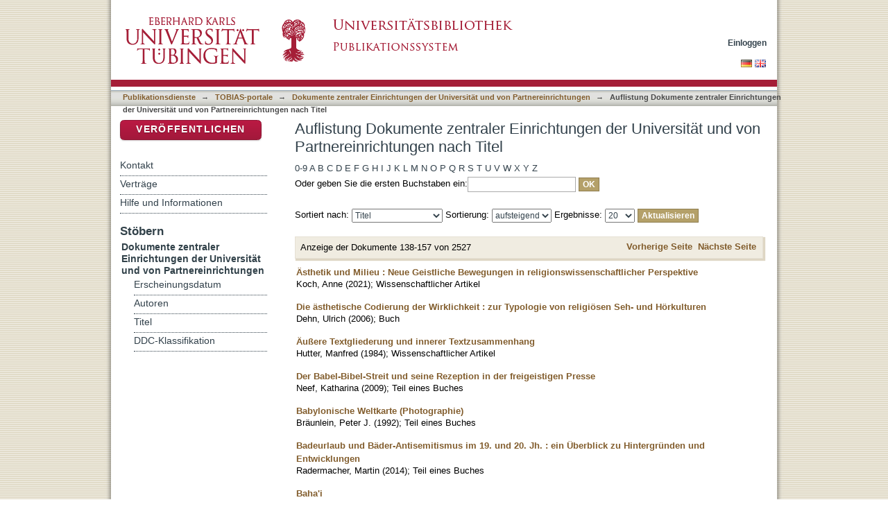

--- FILE ---
content_type: text/html;charset=utf-8
request_url: https://bibliographie.uni-tuebingen.de/xmlui/handle/10900/53166/browse?rpp=20&offset=137&etal=-1&sort_by=1&type=title&starts_with=D&order=ASC
body_size: 58469
content:
<?xml version="1.0" encoding="UTF-8"?>
<!DOCTYPE html PUBLIC "-//W3C//DTD XHTML 1.0 Strict//EN" "http://www.w3.org/TR/xhtml1/DTD/xhtml1-strict.dtd">
<html xmlns="http://www.w3.org/1999/xhtml" class="no-js">
<head>
<meta content="text/html; charset=UTF-8" http-equiv="Content-Type" />
<meta content="IE=edge,chrome=1" http-equiv="X-UA-Compatible" />
<meta content="width=device-width; initial-scale=1.0; maximum-scale=1.0;" name="viewport" />
<link rel="shortcut icon" href="/xmlui/themes/tobiaslib/images/favicon.ico" />
<link rel="apple-touch-icon" href="/xmlui/themes/tobiaslib/images/apple-touch-icon.png" />
<meta name="Generator" content="DSpace 6.3" />
<link type="text/css" rel="stylesheet" media="screen" href="/xmlui/themes/tobiaslib/lib/css/reset.css" />
<link type="text/css" rel="stylesheet" media="screen" href="/xmlui/themes/tobiaslib/lib/css/base.css" />
<link type="text/css" rel="stylesheet" media="screen" href="/xmlui/themes/tobiaslib/lib/css/helper.css" />
<link type="text/css" rel="stylesheet" media="screen" href="/xmlui/themes/tobiaslib/lib/css/jquery-ui-1.8.15.custom.css" />
<link type="text/css" rel="stylesheet" media="screen" href="/xmlui/themes/tobiaslib/lib/css/style.css" />
<link type="text/css" rel="stylesheet" media="screen" href="/xmlui/themes/tobiaslib/lib/css/authority-control.css" />
<link type="text/css" rel="stylesheet" media="screen" href="/xmlui/themes/tobiaslib/../../static/css/uniTuebingen.css" />
<link type="text/css" rel="stylesheet" media="screen" href="/xmlui/themes/tobiaslib/../../static/css/publikationsdienst.css" />
<link type="text/css" rel="stylesheet" media="handheld" href="/xmlui/themes/tobiaslib/lib/css/handheld.css" />
<link type="text/css" rel="stylesheet" media="print" href="/xmlui/themes/tobiaslib/lib/css/print.css" />
<link type="text/css" rel="stylesheet" media="all" href="/xmlui/themes/tobiaslib/lib/css/media.css" />
<link type="application/opensearchdescription+xml" rel="search" href="https://bibliographie.uni-tuebingen.de:443/xmlui/open-search/description.xml" title="DSpace" />
<script type="text/javascript">
                                //Clear default text of empty text areas on focus
                                function tFocus(element)
                                {
                                        if (element.value == ' '){element.value='';}
                                }
                                //Clear default text of empty text areas on submit
                                function tSubmit(form)
                                {
                                        var defaultedElements = document.getElementsByTagName("textarea");
                                        for (var i=0; i != defaultedElements.length; i++){
                                                if (defaultedElements[i].value == ' '){
                                                        defaultedElements[i].value='';}}
                                }
                                //Disable pressing 'enter' key to submit a form (otherwise pressing 'enter' causes a submission to start over)
                                function disableEnterKey(e)
                                {
                                     var key;

                                     if(window.event)
                                          key = window.event.keyCode;     //Internet Explorer
                                     else
                                          key = e.which;     //Firefox and Netscape

                                     if(key == 13)  //if "Enter" pressed, then disable!
                                          return false;
                                     else
                                          return true;
                                }

                                function FnArray()
                                {
                                    this.funcs = new Array;
                                }

                                FnArray.prototype.add = function(f)
                                {
                                    if( typeof f!= "function" )
                                    {
                                        f = new Function(f);
                                    }
                                    this.funcs[this.funcs.length] = f;
                                };

                                FnArray.prototype.execute = function()
                                {
                                    for( var i=0; i < this.funcs.length; i++ )
                                    {
                                        this.funcs[i]();
                                    }
                                };

                                var runAfterJSImports = new FnArray();
            </script>
<script xmlns:i18n="http://apache.org/cocoon/i18n/2.1" type="text/javascript" src="/xmlui/themes/tobiaslib/lib/js/modernizr-1.7.min.js"> </script>
<title>Auflistung Dokumente zentraler Einrichtungen der Universität und von Partnereinrichtungen nach Titel </title>
</head><!--[if lt IE 7 ]> <body class="ie6"> <![endif]-->
                <!--[if IE 7 ]>    <body class="ie7"> <![endif]-->
                <!--[if IE 8 ]>    <body class="ie8"> <![endif]-->
                <!--[if IE 9 ]>    <body class="ie9"> <![endif]-->
                <!--[if (gt IE 9)|!(IE)]><!--><body><!--<![endif]-->
<div xmlns:i18n="http://apache.org/cocoon/i18n/2.1" xmlns="http://di.tamu.edu/DRI/1.0/" id="page">
<div id="ds-main">
<div id="ds-header-wrapper">
<div class="clearfix" id="ds-header">
<a id="ds-header-logo-link" href="http://www.uni-tuebingen.de" target="_blank">
<span id="ds-header-logo"> </span>
</a>
<a id="ds-header-logo-link" href="/xmlui/">
<span id="ds-header-logo-ub"> </span>
</a>
<h1 class="pagetitle visuallyhidden">Auflistung Dokumente zentraler Einrichtungen der Universität und von Partnereinrichtungen nach Titel </h1>
<h2 xmlns:i18n="http://apache.org/cocoon/i18n/2.1" xmlns="http://di.tamu.edu/DRI/1.0/" class="static-pagetitle visuallyhidden">DSpace Repositorium (Manakin basiert)</h2>
<div xmlns:i18n="http://apache.org/cocoon/i18n/2.1" id="ds-user-box">
<p>
<a href="/xmlui/login">Einloggen</a>
</p>
</div>
</div>
</div>
<div xmlns:i18n="http://apache.org/cocoon/i18n/2.1" id="ds-trail-wrapper">
<div id="ds-language-selection">
<a href="&#10;   &#9;&#9;&#9;&#9;&#9;&#9;&#9;javascript:window.location.search = '?locale-attribute=de';&#10;&#9;&#9;&#9;&#9;&#9;&#9;">
<img src="/xmlui/static/gfx/flag_de.png" />
</a>
<a href="&#10;   &#9;&#9;&#9;&#9;&#9;&#9;&#9;javascript:window.location.search = '?locale-attribute=en';&#10;&#9;&#9;&#9;&#9;&#9;&#9;">
<img src="/xmlui/static/gfx/flag_en.png" />
</a>
</div>
<ul id="ds-trail">
<li class="ds-trail-link first-link ">
<a href="/xmlui/">Publikationsdienste</a>
</li>
<li xmlns:i18n="http://apache.org/cocoon/i18n/2.1" xmlns="http://di.tamu.edu/DRI/1.0/" class="ds-trail-arrow">→</li>
<li class="ds-trail-link ">
<a href="/xmlui/handle/10900/52823">TOBIAS-portale</a>
</li>
<li class="ds-trail-arrow">→</li>
<li class="ds-trail-link ">
<a href="/xmlui/handle/10900/53166">Dokumente zentraler Einrichtungen der Universität und von Partnereinrichtungen</a>
</li>
<li class="ds-trail-arrow">→</li>
<li class="ds-trail-link last-link">Auflistung Dokumente zentraler Einrichtungen der Universität und von Partnereinrichtungen nach Titel</li>
<a xmlns:i18n="http://apache.org/cocoon/i18n/2.1" xmlns="http://di.tamu.edu/DRI/1.0/" href="javascript:window.history.back();" id="utue_back_button">« zurück</a>
</ul>
</div>
<div xmlns:i18n="http://apache.org/cocoon/i18n/2.1" class="hidden" id="no-js-warning-wrapper">
<div id="no-js-warning">
<div class="notice failure">JavaScript is disabled for your browser. Some features of this site may not work without it.</div>
</div>
</div>
<div id="ds-content-wrapper">
<div class="clearfix" id="ds-content">
<div id="ds-body">
<h1 class="ds-div-head">Auflistung Dokumente zentraler Einrichtungen der Universität und von Partnereinrichtungen nach Titel </h1>
<div xmlns:i18n="http://apache.org/cocoon/i18n/2.1" xmlns="http://di.tamu.edu/DRI/1.0/" id="aspect_artifactbrowser_ConfigurableBrowse_div_browse-by-title" class="ds-static-div primary">
<form id="aspect_artifactbrowser_ConfigurableBrowse_div_browse-navigation" class="ds-interactive-div secondary navigation" action="browse" method="post" onsubmit="javascript:tSubmit(this);">
<p id="aspect_artifactbrowser_ConfigurableBrowse_p_hidden-fields" class="ds-paragraph hidden">
<input id="aspect_artifactbrowser_ConfigurableBrowse_field_rpp" class="ds-hidden-field" name="rpp" type="hidden" value="20" />
<input id="aspect_artifactbrowser_ConfigurableBrowse_field_sort_by" class="ds-hidden-field" name="sort_by" type="hidden" value="1" />
<input id="aspect_artifactbrowser_ConfigurableBrowse_field_type" class="ds-hidden-field" name="type" type="hidden" value="title" />
<input id="aspect_artifactbrowser_ConfigurableBrowse_field_etal" class="ds-hidden-field" name="etal" type="hidden" value="-1" />
<input id="aspect_artifactbrowser_ConfigurableBrowse_field_starts_with" class="ds-hidden-field" name="starts_with" type="hidden" value="D" />
<input id="aspect_artifactbrowser_ConfigurableBrowse_field_order" class="ds-hidden-field" name="order" type="hidden" value="ASC" />
</p>
<ul id="aspect_artifactbrowser_ConfigurableBrowse_list_jump-list" class="ds-simple-list alphabet">
<li class="ds-simple-list-item">
<a href="browse?rpp=20&amp;etal=-1&amp;sort_by=1&amp;type=title&amp;starts_with=0&amp;order=ASC">0-9</a>
</li>
<li class="ds-simple-list-item">
<a href="browse?rpp=20&amp;etal=-1&amp;sort_by=1&amp;type=title&amp;starts_with=A&amp;order=ASC">A</a>
</li>
<li class="ds-simple-list-item">
<a href="browse?rpp=20&amp;etal=-1&amp;sort_by=1&amp;type=title&amp;starts_with=B&amp;order=ASC">B</a>
</li>
<li class="ds-simple-list-item">
<a href="browse?rpp=20&amp;etal=-1&amp;sort_by=1&amp;type=title&amp;starts_with=C&amp;order=ASC">C</a>
</li>
<li class="ds-simple-list-item">
<a href="browse?rpp=20&amp;etal=-1&amp;sort_by=1&amp;type=title&amp;starts_with=D&amp;order=ASC">D</a>
</li>
<li class="ds-simple-list-item">
<a href="browse?rpp=20&amp;etal=-1&amp;sort_by=1&amp;type=title&amp;starts_with=E&amp;order=ASC">E</a>
</li>
<li class="ds-simple-list-item">
<a href="browse?rpp=20&amp;etal=-1&amp;sort_by=1&amp;type=title&amp;starts_with=F&amp;order=ASC">F</a>
</li>
<li class="ds-simple-list-item">
<a href="browse?rpp=20&amp;etal=-1&amp;sort_by=1&amp;type=title&amp;starts_with=G&amp;order=ASC">G</a>
</li>
<li class="ds-simple-list-item">
<a href="browse?rpp=20&amp;etal=-1&amp;sort_by=1&amp;type=title&amp;starts_with=H&amp;order=ASC">H</a>
</li>
<li class="ds-simple-list-item">
<a href="browse?rpp=20&amp;etal=-1&amp;sort_by=1&amp;type=title&amp;starts_with=I&amp;order=ASC">I</a>
</li>
<li class="ds-simple-list-item">
<a href="browse?rpp=20&amp;etal=-1&amp;sort_by=1&amp;type=title&amp;starts_with=J&amp;order=ASC">J</a>
</li>
<li class="ds-simple-list-item">
<a href="browse?rpp=20&amp;etal=-1&amp;sort_by=1&amp;type=title&amp;starts_with=K&amp;order=ASC">K</a>
</li>
<li class="ds-simple-list-item">
<a href="browse?rpp=20&amp;etal=-1&amp;sort_by=1&amp;type=title&amp;starts_with=L&amp;order=ASC">L</a>
</li>
<li class="ds-simple-list-item">
<a href="browse?rpp=20&amp;etal=-1&amp;sort_by=1&amp;type=title&amp;starts_with=M&amp;order=ASC">M</a>
</li>
<li class="ds-simple-list-item">
<a href="browse?rpp=20&amp;etal=-1&amp;sort_by=1&amp;type=title&amp;starts_with=N&amp;order=ASC">N</a>
</li>
<li class="ds-simple-list-item">
<a href="browse?rpp=20&amp;etal=-1&amp;sort_by=1&amp;type=title&amp;starts_with=O&amp;order=ASC">O</a>
</li>
<li class="ds-simple-list-item">
<a href="browse?rpp=20&amp;etal=-1&amp;sort_by=1&amp;type=title&amp;starts_with=P&amp;order=ASC">P</a>
</li>
<li class="ds-simple-list-item">
<a href="browse?rpp=20&amp;etal=-1&amp;sort_by=1&amp;type=title&amp;starts_with=Q&amp;order=ASC">Q</a>
</li>
<li class="ds-simple-list-item">
<a href="browse?rpp=20&amp;etal=-1&amp;sort_by=1&amp;type=title&amp;starts_with=R&amp;order=ASC">R</a>
</li>
<li class="ds-simple-list-item">
<a href="browse?rpp=20&amp;etal=-1&amp;sort_by=1&amp;type=title&amp;starts_with=S&amp;order=ASC">S</a>
</li>
<li class="ds-simple-list-item">
<a href="browse?rpp=20&amp;etal=-1&amp;sort_by=1&amp;type=title&amp;starts_with=T&amp;order=ASC">T</a>
</li>
<li class="ds-simple-list-item">
<a href="browse?rpp=20&amp;etal=-1&amp;sort_by=1&amp;type=title&amp;starts_with=U&amp;order=ASC">U</a>
</li>
<li class="ds-simple-list-item">
<a href="browse?rpp=20&amp;etal=-1&amp;sort_by=1&amp;type=title&amp;starts_with=V&amp;order=ASC">V</a>
</li>
<li class="ds-simple-list-item">
<a href="browse?rpp=20&amp;etal=-1&amp;sort_by=1&amp;type=title&amp;starts_with=W&amp;order=ASC">W</a>
</li>
<li class="ds-simple-list-item">
<a href="browse?rpp=20&amp;etal=-1&amp;sort_by=1&amp;type=title&amp;starts_with=X&amp;order=ASC">X</a>
</li>
<li class="ds-simple-list-item">
<a href="browse?rpp=20&amp;etal=-1&amp;sort_by=1&amp;type=title&amp;starts_with=Y&amp;order=ASC">Y</a>
</li>
<li class="ds-simple-list-item">
<a href="browse?rpp=20&amp;etal=-1&amp;sort_by=1&amp;type=title&amp;starts_with=Z&amp;order=ASC">Z</a>
</li>
</ul>
<p class="ds-paragraph">Oder geben Sie die ersten Buchstaben ein:<input xmlns:i18n="http://apache.org/cocoon/i18n/2.1" xmlns="http://www.w3.org/1999/xhtml" id="aspect_artifactbrowser_ConfigurableBrowse_field_starts_with" class="ds-text-field" name="starts_with" type="text" value="" title="Auflistung von Dokumenten, die mit diesen Buchstaben anfangen" />
<input xmlns:i18n="http://apache.org/cocoon/i18n/2.1" id="aspect_artifactbrowser_ConfigurableBrowse_field_submit" class="ds-button-field" name="submit" type="submit" value="OK" />
</p>
</form>
<form id="aspect_artifactbrowser_ConfigurableBrowse_div_browse-controls" class="ds-interactive-div browse controls" action="browse?resetOffset=true" method="post" onsubmit="javascript:tSubmit(this);">
<p id="aspect_artifactbrowser_ConfigurableBrowse_p_hidden-fields" class="ds-paragraph hidden">
<input id="aspect_artifactbrowser_ConfigurableBrowse_field_type" class="ds-hidden-field" name="type" type="hidden" value="title" />
<input id="aspect_artifactbrowser_ConfigurableBrowse_field_starts_with" class="ds-hidden-field" name="starts_with" type="hidden" value="D" />
</p>
<p class="ds-paragraph">Sortiert nach: <select xmlns:i18n="http://apache.org/cocoon/i18n/2.1" xmlns="http://www.w3.org/1999/xhtml" id="aspect_artifactbrowser_ConfigurableBrowse_field_sort_by" class="ds-select-field" name="sort_by">
<option value="1" selected="selected">Titel</option>
<option xmlns="http://di.tamu.edu/DRI/1.0/" value="2">Erscheinungsdatum</option>
<option xmlns="http://di.tamu.edu/DRI/1.0/" value="3">Zugangsdatum</option>
</select> Sortierung: <select xmlns="http://www.w3.org/1999/xhtml" xmlns:i18n="http://apache.org/cocoon/i18n/2.1" id="aspect_artifactbrowser_ConfigurableBrowse_field_order" class="ds-select-field" name="order">
<option value="ASC" selected="selected">aufsteigend</option>
<option xmlns="http://di.tamu.edu/DRI/1.0/" value="DESC">absteigend</option>
</select> Ergebnisse: <select xmlns="http://www.w3.org/1999/xhtml" xmlns:i18n="http://apache.org/cocoon/i18n/2.1" id="aspect_artifactbrowser_ConfigurableBrowse_field_rpp" class="ds-select-field" name="rpp">
<option value="5">5</option>
<option value="10">10</option>
<option value="20" selected="selected">20</option>
<option value="40">40</option>
<option value="60">60</option>
<option value="80">80</option>
<option value="100">100</option>
</select>
<input xmlns:i18n="http://apache.org/cocoon/i18n/2.1" id="aspect_artifactbrowser_ConfigurableBrowse_field_update" class="ds-button-field" name="update" type="submit" value="Aktualisieren" />
</p>
</form>
<div class="pagination clearfix top">
<p class="pagination-info">Anzeige der Dokumente 138-157 von 2527</p>
<ul xmlns:i18n="http://apache.org/cocoon/i18n/2.1" class="pagination-links">
<li>
<a class="previous-page-link" href="browse?rpp=20&amp;offset=117&amp;etal=-1&amp;sort_by=1&amp;type=title&amp;starts_with=D&amp;order=ASC">Vorherige Seite</a>
</li>
<li xmlns:i18n="http://apache.org/cocoon/i18n/2.1">
<a class="next-page-link" href="browse?rpp=20&amp;offset=157&amp;etal=-1&amp;sort_by=1&amp;type=title&amp;starts_with=D&amp;order=ASC">Nächste Seite</a>
</li>
</ul>
</div>
<div xmlns:i18n="http://apache.org/cocoon/i18n/2.1" id="aspect_artifactbrowser_ConfigurableBrowse_div_browse-by-title-results" class="ds-static-div primary">
<ul xmlns:oreatom="http://www.openarchives.org/ore/atom/" xmlns:ore="http://www.openarchives.org/ore/terms/" xmlns:atom="http://www.w3.org/2005/Atom" class="ds-artifact-list">
<!-- External Metadata URL: cocoon://metadata/handle/10900/138655/mets.xml?sections=dmdSec,fileSec&fileGrpTypes=THUMBNAIL-->
<li class="ds-artifact-item odd">
<div class="artifact-description">
<div class="artifact-title">
<a href="/xmlui/handle/10900/138655">Ästhetik und Milieu : Neue Geistliche Bewegungen in religionswissenschaftlicher Perspektive</a>
<span class="Z3988" title="ctx_ver=Z39.88-2004&amp;rft_val_fmt=info%3Aofi%2Ffmt%3Akev%3Amtx%3Adc&amp;rft_id=http%3A%2F%2Fhdl.handle.net%2F10900%2F138655&amp;rft_id=http%3A%2F%2Fdx.doi.org%2F10.15496%2Fpublikation-80006&amp;rfr_id=info%3Asid%2Fdspace.org%3Arepository&amp;rft.personen=Koch%2C+Anne%2F186649126&amp;rft.publikation=49-56&amp;rft.personen=Koch%2C+Anne&amp;rft.isPartOf=Geist+%26+Leben+-+W%C3%BCrzburg+%3A+Echter%2C+1947&amp;rft.isPartOf=1&amp;rft.isPartOf=volume%3A94&amp;rft.titel=Anne+Koch&amp;rft.artikel=181183311X" />
</div>
<div class="artifact-info">
<span class="author">
<span>Koch, Anne</span>
</span> <span class="publisher-date">(<span class="date">2021</span>)</span>; <span class="item-list-dc-type">Wissenschaftlicher Artikel</span>
</div>
</div>
</li>
<!-- External Metadata URL: cocoon://metadata/handle/10900/166959/mets.xml?sections=dmdSec,fileSec&fileGrpTypes=THUMBNAIL-->
<li xmlns:i18n="http://apache.org/cocoon/i18n/2.1" class="ds-artifact-item even">
<div class="artifact-description">
<div class="artifact-title">
<a href="/xmlui/handle/10900/166959">Die ästhetische Codierung der Wirklichkeit : zur Typologie von religiösen Seh- und Hörkulturen</a>
<span class="Z3988" title="ctx_ver=Z39.88-2004&amp;rft_val_fmt=info%3Aofi%2Ffmt%3Akev%3Amtx%3Adc&amp;rft_id=http%3A%2F%2Fhdl.handle.net%2F10900%2F166959&amp;rft_id=http%3A%2F%2Fdx.doi.org%2F10.15496%2Fpublikation-108286&amp;rfr_id=info%3Asid%2Fdspace.org%3Arepository&amp;rft.personen=Dehn%2C+Ulrich%2F160696860&amp;rft.publikation=Seite+185-198&amp;rft.personen=Dehn%2C+Ulrich&amp;rft.publikation=Berliner+theologische+Zeitschrift+-+Berlin+%3A+De+Gruyter%2C+1984&amp;rft.titel=Ulrich+Dehn&amp;rft.artikel=1644861232" />
</div>
<div class="artifact-info">
<span class="author">
<span>Dehn, Ulrich</span>
</span> <span class="publisher-date">(<span class="date">2006</span>)</span>; <span class="item-list-dc-type">Buch</span>
</div>
</div>
</li>
<!-- External Metadata URL: cocoon://metadata/handle/10900/132449/mets.xml?sections=dmdSec,fileSec&fileGrpTypes=THUMBNAIL-->
<li xmlns:i18n="http://apache.org/cocoon/i18n/2.1" class="ds-artifact-item odd">
<div class="artifact-description">
<div class="artifact-title">
<a href="/xmlui/handle/10900/132449">Äußere Textgliederung und innerer Textzusammenhang</a>
<span class="Z3988" title="ctx_ver=Z39.88-2004&amp;rft_val_fmt=info%3Aofi%2Ffmt%3Akev%3Amtx%3Adc&amp;rft_id=http%3A%2F%2Fhdl.handle.net%2F10900%2F132449&amp;rft_id=http%3A%2F%2Fdx.doi.org%2F10.15496%2Fpublikation-73804&amp;rfr_id=info%3Asid%2Fdspace.org%3Arepository&amp;rft.personen=Hutter%2C+Manfred%2F163793743&amp;rft.publikation=Seite+98-100&amp;rft.personen=Hutter%2C+Manfred&amp;rft.isPartOf=Biblische+Zeitschrift+-+Leiden+%3A+Verlag+Ferdinand+Sch%C3%B6ningh%2C+an+imprint+of+Koninklijke+Brill%2C+1903&amp;rft.isPartOf=1&amp;rft.isPartOf=volume%3AN.F.28&amp;rft.titel=Manfred+Hutter&amp;rft.artikel=1640795340" />
</div>
<div class="artifact-info">
<span class="author">
<span>Hutter, Manfred</span>
</span> <span class="publisher-date">(<span class="date">1984</span>)</span>; <span class="item-list-dc-type">Wissenschaftlicher Artikel</span>
</div>
</div>
</li>
<!-- External Metadata URL: cocoon://metadata/handle/10900/96664/mets.xml?sections=dmdSec,fileSec&fileGrpTypes=THUMBNAIL-->
<li xmlns:i18n="http://apache.org/cocoon/i18n/2.1" class="ds-artifact-item even">
<div class="artifact-description">
<div class="artifact-title">
<a href="/xmlui/handle/10900/96664">Der Babel-Bibel-Streit und seine Rezeption in der freigeistigen Presse</a>
<span class="Z3988" title="ctx_ver=Z39.88-2004&amp;rft_val_fmt=info%3Aofi%2Ffmt%3Akev%3Amtx%3Adc&amp;rft_id=http%3A%2F%2Fhdl.handle.net%2F10900%2F96664&amp;rft_id=http%3A%2F%2Fdx.doi.org%2F10.15496%2Fpublikation-38047&amp;rfr_id=info%3Asid%2Fdspace.org%3Arepository&amp;rft.personen=Neef%2C+Katharina%2F373454600&amp;rft.publikation=%5B331%5D%E2%80%93345&amp;rft.personen=Neef%2C+Katharina&amp;rft.publikation=Mauss%2C+Buddhismus%2C+Devianz+-+Marburg+%3A+Diagonal-Verl.%2C+2009&amp;rft.titel=Katharina+Neef&amp;rft.artikel=1670864529" />
</div>
<div class="artifact-info">
<span class="author">
<span>Neef, Katharina</span>
</span> <span class="publisher-date">(<span class="date">2009</span>)</span>; <span class="item-list-dc-type">Teil eines Buches</span>
</div>
</div>
</li>
<!-- External Metadata URL: cocoon://metadata/handle/10900/103566/mets.xml?sections=dmdSec,fileSec&fileGrpTypes=THUMBNAIL-->
<li xmlns:i18n="http://apache.org/cocoon/i18n/2.1" class="ds-artifact-item odd">
<div class="artifact-description">
<div class="artifact-title">
<a href="/xmlui/handle/10900/103566">Babylonische Weltkarte (Photographie)</a>
<span class="Z3988" title="ctx_ver=Z39.88-2004&amp;rft_val_fmt=info%3Aofi%2Ffmt%3Akev%3Amtx%3Adc&amp;rft_id=http%3A%2F%2Fhdl.handle.net%2F10900%2F103566&amp;rft_id=http%3A%2F%2Fdx.doi.org%2F10.15496%2Fpublikation-44945&amp;rfr_id=info%3Asid%2Fdspace.org%3Arepository&amp;rft.personen=Br%C3%A4unlein%2C+Peter+J.%2F167661329&amp;rft.publikation=504&amp;rft.personen=Br%C3%A4unlein%2C+Peter+J.&amp;rft.publikation=Katalog+-+N%C3%BCrnberg+%3A+Germanisches+Nationalmuseum%2C+1992&amp;rft.titel=P.J.B.&amp;rft.artikel=1680721542" />
</div>
<div class="artifact-info">
<span class="author">
<span>Bräunlein, Peter J.</span>
</span> <span class="publisher-date">(<span class="date">1992</span>)</span>; <span class="item-list-dc-type">Teil eines Buches</span>
</div>
</div>
</li>
<!-- External Metadata URL: cocoon://metadata/handle/10900/98799/mets.xml?sections=dmdSec,fileSec&fileGrpTypes=THUMBNAIL-->
<li xmlns:i18n="http://apache.org/cocoon/i18n/2.1" class="ds-artifact-item even">
<div class="artifact-description">
<div class="artifact-title">
<a href="/xmlui/handle/10900/98799">Badeurlaub und Bäder-Antisemitismus im 19. und 20. Jh. : ein Überblick zu Hintergründen und Entwicklungen</a>
<span class="Z3988" title="ctx_ver=Z39.88-2004&amp;rft_val_fmt=info%3Aofi%2Ffmt%3Akev%3Amtx%3Adc&amp;rft_id=http%3A%2F%2Fhdl.handle.net%2F10900%2F98799&amp;rft_id=http%3A%2F%2Fdx.doi.org%2F10.15496%2Fpublikation-40180&amp;rfr_id=info%3Asid%2Fdspace.org%3Arepository&amp;rft.personen=Radermacher%2C+Martin%2F404873227&amp;rft.publikation=%5B25%5D%E2%80%9334&amp;rft.personen=Radermacher%2C+Martin&amp;rft.publikation=J%C3%BCdisches+Leben+auf+Norderney+-+Berlin+%3A+LIT%2C+2016&amp;rft.titel=Martin+Radermacher&amp;rft.artikel=1682501353" />
</div>
<div class="artifact-info">
<span class="author">
<span>Radermacher, Martin</span>
</span> <span class="publisher-date">(<span class="date">2014</span>)</span>; <span class="item-list-dc-type">Teil eines Buches</span>
</div>
</div>
</li>
<!-- External Metadata URL: cocoon://metadata/handle/10900/156969/mets.xml?sections=dmdSec,fileSec&fileGrpTypes=THUMBNAIL-->
<li xmlns:i18n="http://apache.org/cocoon/i18n/2.1" class="ds-artifact-item odd">
<div class="artifact-description">
<div class="artifact-title">
<a href="/xmlui/handle/10900/156969">Baha'i</a>
<span class="Z3988" title="ctx_ver=Z39.88-2004&amp;rft_val_fmt=info%3Aofi%2Ffmt%3Akev%3Amtx%3Adc&amp;rft_id=http%3A%2F%2Fhdl.handle.net%2F10900%2F156969&amp;rft_id=http%3A%2F%2Fdx.doi.org%2F10.15496%2Fpublikation-98301&amp;rfr_id=info%3Asid%2Fdspace.org%3Arepository&amp;rft.personen=Dehn%2C+Ulrich%2F160696860&amp;rft.publikation=Seite+116-122&amp;rft.personen=Dehn%2C+Ulrich&amp;rft.publikation=Lexikon+neureligi%C3%B6ser+Gruppen%2C+Szenen+und+Weltanschauungen+-+V%C3%B6llig+neu+bearb.+Ausg.+-+Freiburg+im+Breisgau+%3A+Herder%2C+2005&amp;rft.artikel=189067768X" />
</div>
<div class="artifact-info">
<span class="author">
<span>Dehn, Ulrich</span>
</span> <span class="publisher-date">(<span class="date">2005</span>)</span>; <span class="item-list-dc-type">Buch</span>
</div>
</div>
</li>
<!-- External Metadata URL: cocoon://metadata/handle/10900/133333/mets.xml?sections=dmdSec,fileSec&fileGrpTypes=THUMBNAIL-->
<li xmlns:i18n="http://apache.org/cocoon/i18n/2.1" class="ds-artifact-item even">
<div class="artifact-description">
<div class="artifact-title">
<a href="/xmlui/handle/10900/133333">Die Baha'i-Religion im globalen Kontext : ihre Lehre über die 'fortschreitende Offenbarung' als Grundlage für ethisch-soziales Engagement in einer Welt vielfältiger Kulturen</a>
<span class="Z3988" title="ctx_ver=Z39.88-2004&amp;rft_val_fmt=info%3Aofi%2Ffmt%3Akev%3Amtx%3Adc&amp;rft_id=http%3A%2F%2Fhdl.handle.net%2F10900%2F133333&amp;rft_id=http%3A%2F%2Fdx.doi.org%2F10.15496%2Fpublikation-74686&amp;rfr_id=info%3Asid%2Fdspace.org%3Arepository&amp;rft.personen=Hutter%2C+Manfred%2F163793743&amp;rft.publikation=Seite+208-227&amp;rft.personen=Hutter%2C+Manfred&amp;rft.publikation=Weltreligionen+-+1.+Aufl.+-+Frankfurt+am+Main+%3A+Verl.+der+Weltreligionen%2C+2009&amp;rft.titel=Manfred+Hutter&amp;rft.artikel=644156414" />
</div>
<div class="artifact-info">
<span class="author">
<span>Hutter, Manfred</span>
</span> <span class="publisher-date">(<span class="date">2009</span>)</span>; <span class="item-list-dc-type">Teil eines Buches</span>
</div>
</div>
</li>
<!-- External Metadata URL: cocoon://metadata/handle/10900/134221/mets.xml?sections=dmdSec,fileSec&fileGrpTypes=THUMBNAIL-->
<li xmlns:i18n="http://apache.org/cocoon/i18n/2.1" class="ds-artifact-item odd">
<div class="artifact-description">
<div class="artifact-title">
<a href="/xmlui/handle/10900/134221">Bahá’í</a>
<span class="Z3988" title="ctx_ver=Z39.88-2004&amp;rft_val_fmt=info%3Aofi%2Ffmt%3Akev%3Amtx%3Adc&amp;rft_id=http%3A%2F%2Fhdl.handle.net%2F10900%2F134221&amp;rft_id=http%3A%2F%2Fdx.doi.org%2F10.15496%2Fpublikation-75572&amp;rfr_id=info%3Asid%2Fdspace.org%3Arepository&amp;rft.personen=Hutter%2C+Manfred%2F163793743&amp;rft.publikation=145-153&amp;rft.personen=Hutter%2C+Manfred&amp;rft.publikation=Religionen+feiern+-+Marburg+%3A+Diagonal-Verl.%2C+1997&amp;rft.titel=Manfred+Hutter&amp;rft.artikel=1819833704" />
</div>
<div class="artifact-info">
<span class="author">
<span>Hutter, Manfred</span>
</span> <span class="publisher-date">(<span class="date">1997</span>)</span>; <span class="item-list-dc-type">Teil eines Buches</span>
</div>
</div>
</li>
<!-- External Metadata URL: cocoon://metadata/handle/10900/133920/mets.xml?sections=dmdSec,fileSec&fileGrpTypes=THUMBNAIL-->
<li xmlns:i18n="http://apache.org/cocoon/i18n/2.1" class="ds-artifact-item even">
<div class="artifact-description">
<div class="artifact-title">
<a href="/xmlui/handle/10900/133920">Bahā’u’llāh und die Bahā’ī–Religion : Mehr als eine Synthese von Judentum, Christentum und Islam?</a>
<span class="Z3988" title="ctx_ver=Z39.88-2004&amp;rft_val_fmt=info%3Aofi%2Ffmt%3Akev%3Amtx%3Adc&amp;rft_id=http%3A%2F%2Fhdl.handle.net%2F10900%2F133920&amp;rft_id=http%3A%2F%2Fdx.doi.org%2F10.15496%2Fpublikation-75273&amp;rfr_id=info%3Asid%2Fdspace.org%3Arepository&amp;rft.personen=Hutter%2C+Manfred%2F163793743&amp;rft.publikation=Seite+11-17&amp;rft.personen=Hutter%2C+Manfred&amp;rft.isPartOf=Religionen+unterwegs+-+Wien+%3A+Kontaktstelle%2C+1995&amp;rft.isPartOf=3&amp;rft.isPartOf=volume%3A15&amp;rft.artikel=1820224074" />
</div>
<div class="artifact-info">
<span class="author">
<span>Hutter, Manfred</span>
</span> <span class="publisher-date">(<span class="date">2007</span>)</span>; <span class="item-list-dc-type">Wissenschaftlicher Artikel</span>
</div>
</div>
</li>
<!-- External Metadata URL: cocoon://metadata/handle/10900/114794/mets.xml?sections=dmdSec,fileSec&fileGrpTypes=THUMBNAIL-->
<li xmlns:i18n="http://apache.org/cocoon/i18n/2.1" class="ds-artifact-item odd">
<div class="artifact-description">
<div class="artifact-title">
<a href="/xmlui/handle/10900/114794">Die Banater Schwaben</a>
<span class="Z3988" title="ctx_ver=Z39.88-2004&amp;rft_val_fmt=info%3Aofi%2Ffmt%3Akev%3Amtx%3Adc&amp;rft_id=1761459643&amp;rft_id=http%3A%2F%2Fhdl.handle.net%2F10900%2F114794&amp;rft_id=http%3A%2F%2Fnbn-resolving.de%2Furn%3Anbn%3Ade%3Absz%3A21-dspace-1147942&amp;rft_id=http%3A%2F%2Fdx.doi.org%2F10.15496%2Fpublikation-56169&amp;rft_id=http%3A%2F%2Fnbn-resolving.org%2Furn%3Anbn%3Ade%3Absz%3A21-dspace-1147947&amp;rft_id=http%3A%2F%2Fnbn-resolving.org%2Furn%3Anbn%3Ade%3Absz%3A21-dspace-1147942&amp;rfr_id=info%3Asid%2Fdspace.org%3Arepository&amp;rft.publikation=Sonstige%2FExterne&amp;rft.publikation=9+Sonstige+%2F+Externe&amp;rft.opus=idgl&amp;rft.publikation=Sodr.+aus+%22Akademische+Bl%C3%A4tter%22+Nr.+8+und+9%2C+1900" />
</div>
<div class="artifact-info">
<span class="author">
<span>Rittinger, Eduard</span>
</span> <span class="publisher-date">(<span class="date">2021</span>)</span>; <span class="item-list-dc-type">Wissenschaftlicher Artikel</span>; <span xmlns:i18n="http://apache.org/cocoon/i18n/2.1" class="item-list-publikation-source" style="font-style:italic">Sodr. aus "Akademische Blätter" Nr. 8 und 9, 1900</span>
</div>
</div>
</li>
<!-- External Metadata URL: cocoon://metadata/handle/10900/44128/mets.xml?sections=dmdSec,fileSec&fileGrpTypes=THUMBNAIL-->
<li class="ds-artifact-item even">
<div class="artifact-description">
<div class="artifact-title">
<a href="/xmlui/handle/10900/44128">Die Batterie als Schlüsseltechnologie für die Elektromobilität der Zukunft.Herausforderungen – Potenziale – Ausblick</a>
<span class="Z3988" title="ctx_ver=Z39.88-2004&amp;rft_val_fmt=info%3Aofi%2Ffmt%3Akev%3Amtx%3Adc&amp;rft_id=364397616&amp;rft_id=http%3A%2F%2Fnbn-resolving.de%2Furn%3Anbn%3Ade%3Absz%3A21-opus-61976&amp;rft_id=http%3A%2F%2Fhdl.handle.net%2F10900%2F44128&amp;rft_id=http%3A%2F%2Fnbn-resolving.org%2Furn%3Anbn%3Ade%3Absz%3A21-dspace-441280&amp;rft_id=http%3A%2F%2Fnbn-resolving.org%2Furn%3Anbn%3Ade%3Absz%3A21-dspace-441288&amp;rfr_id=info%3Asid%2Fdspace.org%3Arepository&amp;rft.publikation=Sonstige%2FExterne&amp;rft.publikation=9+Sonstige+%2F+Externe&amp;rft.publikation=workingPaper&amp;rft.opus=6197&amp;rft.opus=rt-disk-mm&amp;rft.opus=2012.30000&amp;rft.publikation=Reutlinger+Diskussionsbeitr%C3%A4ge+zu+Marketing+%26+Management+%3B+2012%2C3&amp;rft.publikation=Reutlinger+Diskussionsbeitr%C3%A4ge+zu+Marketing+%26+Management&amp;rft.publikation=2012%2C+3&amp;rft.publikation=2658712-9" />
</div>
<div class="artifact-info">
<span class="author">
<span>Kleine-Möllhoff, Peter</span>; <span>Benad, Holger</span>; <span>Beilard, Frank</span>; <span>Esmail, Mohammed</span>; <span>Knöll, Martina</span>
</span> <span class="publisher-date">(<span class="date">2012</span>)</span>; <span class="item-list-dc-type">Arbeitspapier</span>; <span xmlns:i18n="http://apache.org/cocoon/i18n/2.1" class="item-list-publikation-source" style="font-style:italic">Reutlinger Diskussionsbeiträge zu Marketing &amp; Management ; 2012,3</span>
</div>
</div>
</li>
<!-- External Metadata URL: cocoon://metadata/handle/10900/85936/mets.xml?sections=dmdSec,fileSec&fileGrpTypes=THUMBNAIL-->
<li class="ds-artifact-item odd">
<div class="artifact-description">
<div class="artifact-title">
<a href="/xmlui/handle/10900/85936">The Battlefield of the Trojan War. A New Philological and Geographical Analysis</a>
<span class="Z3988" title="ctx_ver=Z39.88-2004&amp;rft_val_fmt=info%3Aofi%2Ffmt%3Akev%3Amtx%3Adc&amp;rft_id=9783905345781&amp;rft_id=516718525&amp;rft_id=http%3A%2F%2Fhdl.handle.net%2F10900%2F85936&amp;rft_id=http%3A%2F%2Fnbn-resolving.de%2Furn%3Anbn%3Ade%3Absz%3A21-dspace-859368&amp;rft_id=http%3A%2F%2Fdx.doi.org%2F10.15496%2Fpublikation-27325&amp;rft_id=http%3A%2F%2Fnbn-resolving.org%2Furn%3Anbn%3Ade%3Absz%3A21-dspace-859368&amp;rft_id=http%3A%2F%2Fnbn-resolving.org%2Furn%3Anbn%3Ade%3Absz%3A21-dspace-859368&amp;rfr_id=info%3Asid%2Fdspace.org%3Arepository&amp;rft.publikation=Ur-+und+Fr%C3%BChgeschichte&amp;rft.publikation=5+Philosophische+Fakult%C3%A4t&amp;rft.opus=trojapub&amp;rft.publikation=Studia+Troica%2C+19%2C+2011%2C+219-254" />
</div>
<div class="artifact-info">
<span class="author">
<span>Herzhoff, Bernhard</span>
</span> <span class="publisher-date">(<span class="date">2019-01-29</span>)</span>; <span class="item-list-dc-type">Teil eines Buches</span>; <span xmlns:i18n="http://apache.org/cocoon/i18n/2.1" class="item-list-publikation-source" style="font-style:italic">Studia Troica, 19, 2011, 219-254</span>
</div>
</div>
</li>
<!-- External Metadata URL: cocoon://metadata/handle/10900/103516/mets.xml?sections=dmdSec,fileSec&fileGrpTypes=THUMBNAIL-->
<li class="ds-artifact-item even">
<div class="artifact-description">
<div class="artifact-title">
<a href="/xmlui/handle/10900/103516">Bayerische Wirtschaft im Rahmen des deutschen Wiederaufbaues</a>
<span class="Z3988" title="ctx_ver=Z39.88-2004&amp;rft_val_fmt=info%3Aofi%2Ffmt%3Akev%3Amtx%3Adc&amp;rft_id=http%3A%2F%2Fhdl.handle.net%2F10900%2F103516&amp;rft_id=http%3A%2F%2Fdx.doi.org%2F10.15496%2Fpublikation-44895&amp;rfr_id=info%3Asid%2Fdspace.org%3Arepository&amp;rft.personen=Br%C3%A4unlein%2C+Peter+J.%2F167661329&amp;rft.publikation=783&amp;rft.personen=Br%C3%A4unlein%2C+Peter+J.&amp;rft.publikation=Katalog+-+N%C3%BCrnberg+%3A+Germanisches+Nationalmuseum%2C+1992&amp;rft.titel=P.J.B.&amp;rft.artikel=1680736949" />
</div>
<div class="artifact-info">
<span class="author">
<span>Bräunlein, Peter J.</span>
</span> <span class="publisher-date">(<span class="date">1992</span>)</span>; <span class="item-list-dc-type">Teil eines Buches</span>
</div>
</div>
</li>
<!-- External Metadata URL: cocoon://metadata/handle/10900/115803/mets.xml?sections=dmdSec,fileSec&fileGrpTypes=THUMBNAIL-->
<li xmlns:i18n="http://apache.org/cocoon/i18n/2.1" class="ds-artifact-item odd">
<div class="artifact-description">
<div class="artifact-title">
<a href="/xmlui/handle/10900/115803">Bärbel Beinhauer-Köhler, Edith Franke, Christa Frateantonio und Alexander Nagel, Hg. : Religion, Raum und Natur. Religionswissenschaftliche Erkundungen. Marburger Religionswissenschaft im Diskurs 1 (Berlin/Münster/Wien/Zürich/London: LIT Verlag, 2017), 250 S., ISBN 978-3-643-12594-1,   39,90.</a>
<span class="Z3988" title="ctx_ver=Z39.88-2004&amp;rft_val_fmt=info%3Aofi%2Ffmt%3Akev%3Amtx%3Adc&amp;rft_id=http%3A%2F%2Fhdl.handle.net%2F10900%2F115803&amp;rft_id=http%3A%2F%2Fdx.doi.org%2F10.15496%2Fpublikation-57178&amp;rfr_id=info%3Asid%2Fdspace.org%3Arepository&amp;rft.personen=Egeler%2C+Matthias%2F413971589&amp;rft.publikation=304-307&amp;rft.personen=Egeler%2C+Matthias&amp;rft.isPartOf=Zeitschrift+f%C3%BCr+Religionswissenschaft+-+Marburg+%3A+Diagonal-Verl.%2C+1993&amp;rft.isPartOf=2&amp;rft.isPartOf=volume%3A27&amp;rft.titel=Matthias+Egeler&amp;rft.artikel=1681915197" />
</div>
<div class="artifact-info">
<span class="author">
<span>Egeler, Matthias</span>
</span> <span class="publisher-date">(<span class="date">2019</span>)</span>; <span class="item-list-dc-type">Wissenschaftlicher Artikel</span>
</div>
</div>
</li>
<!-- External Metadata URL: cocoon://metadata/handle/10900/148337/mets.xml?sections=dmdSec,fileSec&fileGrpTypes=THUMBNAIL-->
<li xmlns:i18n="http://apache.org/cocoon/i18n/2.1" class="ds-artifact-item even">
<div class="artifact-description">
<div class="artifact-title">
<a href="/xmlui/handle/10900/148337">Bärbel Wallisch-Prinz: Religionssoziologie. Eine Einführung (Urban-Taschen-bücher 258), Verlag W. Kohlammer, Stuttgart—Berlin—Köln—Mainz 1977, 120 pp</a>
<span class="Z3988" title="ctx_ver=Z39.88-2004&amp;rft_val_fmt=info%3Aofi%2Ffmt%3Akev%3Amtx%3Adc&amp;rft_id=http%3A%2F%2Fhdl.handle.net%2F10900%2F148337&amp;rft_id=http%3A%2F%2Fdx.doi.org%2F10.15496%2Fpublikation-89677&amp;rfr_id=info%3Asid%2Fdspace.org%3Arepository&amp;rft.personen=Loth%2C+Heinz-J%C3%BCrgen%2F322275016&amp;rft.publikation=Seite+174-175&amp;rft.personen=Loth%2C+Heinz-J%C3%BCrgen&amp;rft.isPartOf=Zeitschrift+f%C3%BCr+Religions-+und+Geistesgeschichte+-+Leiden+%5Bu.a.%5D+%3A+Brill%2C+1948&amp;rft.isPartOf=2&amp;rft.isPartOf=volume%3A30&amp;rft.publikation=Online-Ressource&amp;rft.artikel=1562085387" />
</div>
<div class="artifact-info">
<span class="author">
<span>Loth, Heinz-Jürgen</span>
</span> <span class="publisher-date">(<span class="date">1978</span>)</span>; <span class="item-list-dc-type">Wissenschaftlicher Artikel</span>
</div>
</div>
</li>
<!-- External Metadata URL: cocoon://metadata/handle/10900/145957/mets.xml?sections=dmdSec,fileSec&fileGrpTypes=THUMBNAIL-->
<li xmlns:i18n="http://apache.org/cocoon/i18n/2.1" class="ds-artifact-item odd">
<div class="artifact-description">
<div class="artifact-title">
<a href="/xmlui/handle/10900/145957">Bedeutung von Religion im Leben junger Erwachsener in Südosteuropa : Nachwuchs-Fachgespräch : Veranstalterin: Südosteuropa-Gesellschaft, Zoom, 21. Januar 2021 : Bericht</a>
<span class="Z3988" title="ctx_ver=Z39.88-2004&amp;rft_val_fmt=info%3Aofi%2Ffmt%3Akev%3Amtx%3Adc&amp;rft_id=http%3A%2F%2Fhdl.handle.net%2F10900%2F145957&amp;rft_id=http%3A%2F%2Fdx.doi.org%2F10.15496%2Fpublikation-87298&amp;rfr_id=info%3Asid%2Fdspace.org%3Arepository&amp;rft.personen=Reuter%2C+Evelyn%2F309899516&amp;rft.publikation=148-150&amp;rft.personen=Reuter%2C+Evelyn&amp;rft.isPartOf=S%C3%BCdosteuropa-Mitteilungen+-+M%C3%BCnchen+%3A+S%C3%BCdosteuropa-Ges.%2C+1975&amp;rft.isPartOf=2%2F3&amp;rft.isPartOf=volume%3A61&amp;rft.titel=von+Evelyn+Reuter+Jena%2FBremen&amp;rft.artikel=1761122290" />
</div>
<div class="artifact-info">
<span class="author">
<span>Reuter, Evelyn</span>
</span> <span class="publisher-date">(<span class="date">2021</span>)</span>; <span class="item-list-dc-type">Wissenschaftlicher Artikel</span>
</div>
</div>
</li>
<!-- External Metadata URL: cocoon://metadata/handle/10900/156643/mets.xml?sections=dmdSec,fileSec&fileGrpTypes=THUMBNAIL-->
<li xmlns:i18n="http://apache.org/cocoon/i18n/2.1" class="ds-artifact-item even">
<div class="artifact-description">
<div class="artifact-title">
<a href="/xmlui/handle/10900/156643">Die Bedeutung von Religiosität und Spiritualität für die Behandlung von Patienten in der psychosomatischen Rehabilitation</a>
<span class="Z3988" title="ctx_ver=Z39.88-2004&amp;rft_val_fmt=info%3Aofi%2Ffmt%3Akev%3Amtx%3Adc&amp;rft_id=http%3A%2F%2Fhdl.handle.net%2F10900%2F156643&amp;rft_id=http%3A%2F%2Fdx.doi.org%2F10.15496%2Fpublikation-97975&amp;rfr_id=info%3Asid%2Fdspace.org%3Arepository&amp;rft.personen=Murken%2C+Sebastian%2F165102314&amp;rft.publikation=Seite+1&amp;rft.personen=Murken%2C+Sebastian&amp;rft.publikation=Spiritualit%C3%A4t+in+der+Psychosomatik%3F+-+Marburg+%3A+Diagonal-Verl.%2C+2002&amp;rft.artikel=1871497167" />
</div>
<div class="artifact-info">
<span class="author">
<span>Murken, Sebastian</span>
</span> <span class="publisher-date">(<span class="date">2003</span>)</span>; <span class="item-list-dc-type">Buch</span>
</div>
</div>
</li>
<!-- External Metadata URL: cocoon://metadata/handle/10900/146888/mets.xml?sections=dmdSec,fileSec&fileGrpTypes=THUMBNAIL-->
<li xmlns:i18n="http://apache.org/cocoon/i18n/2.1" class="ds-artifact-item odd">
<div class="artifact-description">
<div class="artifact-title">
<a href="/xmlui/handle/10900/146888">Befähigung durch Digital Streetwork : Stärkung von Kinder(rechte)n auf Social Media</a>
<span class="Z3988" title="ctx_ver=Z39.88-2004&amp;rft_val_fmt=info%3Aofi%2Ffmt%3Akev%3Amtx%3Adc&amp;rft_id=http%3A%2F%2Fhdl.handle.net%2F10900%2F146888&amp;rft_id=http%3A%2F%2Fnbn-resolving.de%2Furn%3Anbn%3Ade%3Absz%3A21-dspace-1468889&amp;rft_id=http%3A%2F%2Fdx.doi.org%2F10.15496%2Fpublikation-88229&amp;rft_id=http%3A%2F%2Fnbn-resolving.org%2Furn%3Anbn%3Ade%3Absz%3A21-dspace-1468884&amp;rft_id=http%3A%2F%2Fnbn-resolving.org%2Furn%3Anbn%3Ade%3Absz%3A21-dspace-1468883&amp;rfr_id=info%3Asid%2Fdspace.org%3Arepository&amp;rft.publikation=Internationales+Zentrum+f%C3%BCr+Ethik+in+den+Wissenschaften&amp;rft.publikation=8+Zentrale%2C+interfakult%C3%A4re+und+fakult%C3%A4ts%C3%BCbergreifende+Einrichtungen&amp;rft.opus=mateth&amp;rft.publikation=yes" />
</div>
<div class="artifact-info">
<span class="author">
<span>Bieß, Cora</span>
</span> <span class="publisher-date">(<span class="date">2023</span>)</span>; <span class="item-list-dc-type">Verschiedenartige Ressourcen, nicht textgeprägt</span>
</div>
</div>
</li>
<!-- External Metadata URL: cocoon://metadata/handle/10900/156991/mets.xml?sections=dmdSec,fileSec&fileGrpTypes=THUMBNAIL-->
<li xmlns:i18n="http://apache.org/cocoon/i18n/2.1" class="ds-artifact-item even">
<div class="artifact-description">
<div class="artifact-title">
<a href="/xmlui/handle/10900/156991">Begegnung und Umgang mit muslimischen Patienten : eine Handreichung für die Gesundheitsberufe</a>
<span class="Z3988" title="ctx_ver=Z39.88-2004&amp;rft_val_fmt=info%3Aofi%2Ffmt%3Akev%3Amtx%3Adc&amp;rft_id=3-935933-02-9&amp;rft_id=http%3A%2F%2Fhdl.handle.net%2F10900%2F156991&amp;rft_id=http%3A%2F%2Fnbn-resolving.de%2Furn%3Anbn%3Ade%3Absz%3A21-dspace-1569911&amp;rft_id=http%3A%2F%2Fdx.doi.org%2F10.15496%2Fpublikation-98323&amp;rft_id=http%3A%2F%2Fnbn-resolving.org%2Furn%3Anbn%3Ade%3Absz%3A21-dspace-1569918&amp;rft_id=http%3A%2F%2Fnbn-resolving.org%2Furn%3Anbn%3Ade%3Absz%3A21-dspace-1569918&amp;rfr_id=info%3Asid%2Fdspace.org%3Arepository&amp;rft.publikation=Internationales+Zentrum+f%C3%BCr+Ethik+in+den+Wissenschaften&amp;rft.publikation=8+Zentrale%2C+interfakult%C3%A4re+und+fakult%C3%A4ts%C3%BCbergreifende+Einrichtungen&amp;rft.opus=mateth&amp;rft.publikation=yes" />
</div>
<div class="artifact-info">
<span class="author">
<span>Ilkilic, Ilhan</span>
</span> <span class="publisher-date">(<span class="date">2003</span>)</span>; <span class="item-list-dc-type">Buch</span>
</div>
</div>
</li>
</ul>
</div>
<div xmlns:i18n="http://apache.org/cocoon/i18n/2.1" class="pagination clearfix bottom">
<p class="pagination-info">Anzeige der Dokumente 138-157 von 2527</p>
<ul xmlns:i18n="http://apache.org/cocoon/i18n/2.1" class="pagination-links">
<li>
<a class="previous-page-link" href="browse?rpp=20&amp;offset=117&amp;etal=-1&amp;sort_by=1&amp;type=title&amp;starts_with=D&amp;order=ASC">Vorherige Seite</a>
</li>
<li xmlns:i18n="http://apache.org/cocoon/i18n/2.1">
<a class="next-page-link" href="browse?rpp=20&amp;offset=157&amp;etal=-1&amp;sort_by=1&amp;type=title&amp;starts_with=D&amp;order=ASC">Nächste Seite</a>
</li>
</ul>
</div>
</div>
</div>
<div xmlns:i18n="http://apache.org/cocoon/i18n/2.1" id="ds-options-wrapper">
<div id="ds-options">
<div>
<p class="rot">
<a href="/xmlui/submit">Veröffentlichen</a>
</p>
</div>
<div xmlns:i18n="http://apache.org/cocoon/i18n/2.1" class="ds-option-set" id="static.help">
<ul class="ds-simple-list-help">
<li>
<a href="/xmlui/handle/10900/42126?staticpage=tobiaslib/kontakt">Kontakt</a>
</li>
<li xmlns:i18n="http://apache.org/cocoon/i18n/2.1">
<a href="/xmlui/handle/10900/42126?staticpage=tobiaslib/vertraege">Verträge</a>
</li>
<li xmlns:i18n="http://apache.org/cocoon/i18n/2.1">
<a href="/xmlui/handle/10900/42126?staticpage=tobiaslib/hilfe">Hilfe und Informationen</a>
</li>
</ul>
</div>
<h1 xmlns:i18n="http://apache.org/cocoon/i18n/2.1" class="ds-option-set-head">Stöbern</h1>
<div xmlns:i18n="http://apache.org/cocoon/i18n/2.1" xmlns="http://di.tamu.edu/DRI/1.0/" id="aspect_viewArtifacts_Navigation_list_browse" class="ds-option-set">
<ul class="ds-options-list">
<li>
<h2 class="ds-sublist-head">Gesamter Bestand</h2>
<ul xmlns:i18n="http://apache.org/cocoon/i18n/2.1" xmlns="http://di.tamu.edu/DRI/1.0/" class="ds-simple-list sublist">
<li class="ds-simple-list-item">
<a href="/xmlui/community-list">Bereiche &amp; Sammlungen</a>
</li>
<li xmlns:i18n="http://apache.org/cocoon/i18n/2.1" xmlns="http://di.tamu.edu/DRI/1.0/" class="ds-simple-list-item">
<a href="/xmlui/browse?type=dateissued">Erscheinungsdatum</a>
</li>
<li xmlns:i18n="http://apache.org/cocoon/i18n/2.1" xmlns="http://di.tamu.edu/DRI/1.0/" class="ds-simple-list-item">
<a href="/xmlui/browse?type=author">Autoren</a>
</li>
<li xmlns:i18n="http://apache.org/cocoon/i18n/2.1" xmlns="http://di.tamu.edu/DRI/1.0/" class="ds-simple-list-item">
<a href="/xmlui/browse?type=title">Titel</a>
</li>
<li xmlns:i18n="http://apache.org/cocoon/i18n/2.1" xmlns="http://di.tamu.edu/DRI/1.0/" class="ds-simple-list-item">
<a href="/xmlui/browse?type=ddc">DDC-Klassifikation</a>
</li>
</ul>
</li>
<li xmlns:i18n="http://apache.org/cocoon/i18n/2.1" xmlns="http://di.tamu.edu/DRI/1.0/">
<h2 class="ds-sublist-head">In diesem Bereich</h2>
<ul xmlns:i18n="http://apache.org/cocoon/i18n/2.1" xmlns="http://di.tamu.edu/DRI/1.0/" class="ds-simple-list sublist">
<li class="ds-simple-list-item">
<a href="/xmlui/handle/10900/53166/browse?type=dateissued">Erscheinungsdatum</a>
</li>
<li xmlns:i18n="http://apache.org/cocoon/i18n/2.1" xmlns="http://di.tamu.edu/DRI/1.0/" class="ds-simple-list-item">
<a href="/xmlui/handle/10900/53166/browse?type=author">Autoren</a>
</li>
<li xmlns:i18n="http://apache.org/cocoon/i18n/2.1" xmlns="http://di.tamu.edu/DRI/1.0/" class="ds-simple-list-item">
<a href="/xmlui/handle/10900/53166/browse?type=title">Titel</a>
</li>
<li xmlns:i18n="http://apache.org/cocoon/i18n/2.1" xmlns="http://di.tamu.edu/DRI/1.0/" class="ds-simple-list-item">
<a href="/xmlui/handle/10900/53166/browse?type=ddc">DDC-Klassifikation</a>
</li>
</ul>
</li>
</ul>
</div>
<h1 xmlns:i18n="http://apache.org/cocoon/i18n/2.1" xmlns="http://di.tamu.edu/DRI/1.0/" class="ds-option-set-head">Mein Benutzerkonto</h1>
<div xmlns:i18n="http://apache.org/cocoon/i18n/2.1" xmlns="http://di.tamu.edu/DRI/1.0/" id="aspect_viewArtifacts_Navigation_list_account" class="ds-option-set">
<ul class="ds-simple-list">
<li class="ds-simple-list-item">
<a href="/xmlui/login">Einloggen</a>
</li>
</ul>
</div>
</div>
</div>

</div>
</div>
<div xmlns:i18n="http://apache.org/cocoon/i18n/2.1" xmlns="http://di.tamu.edu/DRI/1.0/" id="ds-footer-wrapper">
<div id="ds-footer">
<div id="ds-footer-right">
<a target="_blank" href="http://www.ub.uni-tuebingen.de">Universitätsbibliothek</a> | <a xmlns:i18n="http://apache.org/cocoon/i18n/2.1" target="_blank" href="http://www.uni-tuebingen.de/index.php?id=334">Impressum</a> | <a xmlns:i18n="http://apache.org/cocoon/i18n/2.1" target="_blank" href="https://uni-tuebingen.de/meta/datenschutzerklaerung/">Datenschutz</a>
</div>
<div id="ds-footer-links">
<a href="/xmlui/contact">Kontakt</a>
</div>
<a xmlns:i18n="http://apache.org/cocoon/i18n/2.1" class="hidden" href="/xmlui/htmlmap"> </a>
</div>
</div>
</div>
</div>
<script src="https://ajax.googleapis.com/ajax/libs/jquery/1.6.2/jquery.min.js" type="text/javascript"> </script>
<script type="text/javascript">!window.jQuery && document.write('<script type="text/javascript" src="/xmlui/static/js/jquery-1.6.2.min.js"> <\/script>')</script>
<script type="text/javascript" src="/xmlui/themes/tobiaslib/lib/js/jquery-ui-1.8.15.custom.min.js"> </script><!--[if lt IE 7 ]>
<script type="text/javascript" src="/xmlui/themes/tobiaslib/lib/js/DD_belatedPNG_0.0.8a.js?v=1"> </script>
<script type="text/javascript">DD_belatedPNG.fix('#ds-header-logo');DD_belatedPNG.fix('#ds-footer-logo');$.each($('img[src$=png]'), function() {DD_belatedPNG.fixPng(this);});</script><![endif]-->
<script type="text/javascript">
<!-- 
            runAfterJSImports.execute();
			
			$.extend({
			  getUrlVars: function(){
				var vars = [], hash;
				var hashes = window.location.href.slice(window.location.href.indexOf('?') + 1).split('&');
				for(var i = 0; i < hashes.length; i++)
				{
				  hash = hashes[i].split('=');
				  vars.push(hash[0]);
				  vars[hash[0]] = hash[1];
				}
				return vars;
			  },
			  getUrlVar: function(name){
				return $.getUrlVars()[name];
			  }
			});
			
			
			/* [BEGINN] - - - - - - ANPASSUNGEN DER UB TÜBINGEN - - - - - - - */
			
			if($("li:contains('Dokumentanzeige')").length > 0){ $("#utue_back_button").css('display','inline'); }
			
			// Block "Gesamter Bestand" rechts im Menü ausblenden.
			$('.ds-sublist-head:contains("Gesamter Bestand"), .ds-sublist-head:contains("All of DSpace")').parent().remove();   
			
			// Block "Gesamter Bestand" rechts im Menü ausblenden.
			$('#ds-search-option-head, #ds-search-option').remove();  
			


			// Textanpassung bei Discovery Block rechts
			$(".ds-options-list a:contains('... mehr')").html('... zur alphabetischen Liste');   
			
			// Ersetze Text "Diesen Bereich" durch "Universitätsbibliographie <Fakultät>"
			var nav_text = ''; if ($('.ds-trail-link').length > 2 ){ nav_text = '' + $('.ds-trail-link').eq(2).text().replace(/[0-9] /g, ""); }	$('.ds-sublist-head:contains("Diesen Bereich"), .ds-sublist-head:contains("In diesem Bereich"), .ds-sublist-head:contains("Diese Sammlung"), .ds-sublist-head:contains("This Community"), .ds-sublist-head:contains("This Collection")').text(nav_text);

			// Entferne in der Navigation: Mein Benutzerkonto->Einloggen wenn nicht eingeloggt
			if($("a:contains('Einloggen')").length == 2)
			{
				$("h1.ds-option-set-head:contains('Mein Benutzerkonto'), #aspect_viewArtifacts_Navigation_list_account").remove();
			}
			
			if(window.location.hostname == 'bibliographie.uni-tuebingen.de' || window.location.hostname == 'hsbiblio.uni-tuebingen.de')
			{
				window.location.hostname = 'publikationen.uni-tuebingen.de';
			}
			
			if(window.location.hostname == 'tst-bibliographie.uni-tuebingen.de')
			{
				window.location.hostname = 'tst-publikationen.uni-tuebingen.de';
			}
			
			var loc_pieces = document.location.href.split('/');
			if(loc_pieces.length >= 8 && loc_pieces[7].split('?')[0] == 'submit')
			{
				// GND-Funktionalität für normierte Schlagwörter bei Meldeformular
				function showOgnd() {window.open("https://"+window.location.host+"/dspace_scripts/ognd.php","OGND","height=700,width=540,status=no,menubar=no,scrollbars=yes");}
				$("span:contains('Wählen Sie mindestens ein Schlagwort aus der Gemeinsamen Normdatei aus.')").html('<a href="javascript:showOgnd()">Klicken Sie hier um Schlagworte aus der Gemeinsamen Normdatei auszuwählen.</a>');
				$("#aspect_submission_StepTransformer_field_dc_subject_classification").attr("readonly", "readonly");
			
				$('#aspect_submission_StepTransformer_field_utue_abstract_value').parent().replaceWith('<textarea title="" name="utue_abstract_value" rows="5" cols="20" onkeydown="event.cancelBubble=true;" onfocus="javascript:tFocus(this);" class="ds-textarea-field submit-textarea" id="aspect_submission_StepTransformer_field_utue_abstract_value"> </textarea>');

// abraun 08052023 Added hint for file names
				$('#aspect_submission_StepTransformer_list_submit-upload-new h2').append('<div style="margin-top:10px;color:#A51E37">Da die Dateinamen angezeigt werden, sollten Sie auf eine kurze, sinnvolle Benennung Ihrer Datei(en) achten. Vermeiden Sie bitte Umlaute, Leer- und Sonderzeichen. Dateinamen können nach der Veröffentlichung nicht mehr geändert werden.<br></br> Bei Dissertationen muss zusätzlich zum PDF-Dokument auch das Originalformat (= Format, in dem Sie Ihre Arbeit geschrieben haben, z.B. Word-, OpenOffice-, gezippte Latex-Datei o.a.) hochgeladen werden.<br/>Diese Datei ist nicht öffentlich zugänglich und dient nur zur Langzeitarchivierung.<br></br>Bitte beachten Sie auch die Obergrenze der Dateigröße von 100MB. Möchten Sie größere Dateien abgeben, kontaktieren Sie uns (edl-publ@ub.uni-tuebingen.de). </div>');
			}
			















                        // abraun 15112016 Link docs and research data items

                        var loc_pieces = document.location.href.split('/');

                        //if(loc_pieces[5] == '10900')
                        if(loc_pieces[6].split('?')[0] == '73121')
                       // if(loc_pieces.length >= 7 && loc_pieces[6] == '10900')
                        {
                          var a = document.createElement('a');
                          a.setAttribute('href','https://publikationen.uni-tuebingen.de/xmlui/handle/10900/46145');
                          a.innerHTML = 'Masterarbeit';
                          var b = document.createElement('b');
                          b.innerHTML = '<h2>Zugehörige Dokumente:</h2>';
                          // document.getElementById("aspect_artifactbrowser_ItemViewer_div_item-view").innerHTML += <a href="http://uni-tuebingen.de">TEST</a>;

                          document.getElementById("aspect_artifactbrowser_ItemViewer_div_item-view").appendChild(b);
                          document.getElementById("aspect_artifactbrowser_ItemViewer_div_item-view").appendChild(a);
                       }


                        var loc_pieces = document.location.href.split('/');

                        //if(loc_pieces[5] == '10900')
                        if(loc_pieces[6].split('?')[0] == '46145')
                       // if(loc_pieces.length >= 7 && loc_pieces[6] == '10900')
                        {
                          var a = document.createElement('a');
                          a.setAttribute('href','https://publikationen.uni-tuebingen.de/xmlui/handle/10900/73121');
                          a.innerHTML = 'Datenpaket';
                          var b = document.createElement('b');
                          b.innerHTML = '<h2>Zugehörige Forschungsdaten:</h2>';
                          // document.getElementById("aspect_artifactbrowser_ItemViewer_div_item-view").innerHTML += <a href="http://uni-tuebingen.de">TEST</a>;

                          document.getElementById("aspect_artifactbrowser_ItemViewer_div_item-view").appendChild(b);
                          document.getElementById("aspect_artifactbrowser_ItemViewer_div_item-view").appendChild(a);
                       }














			var staticpage = $.getUrlVar('staticpage');
			if(staticpage)
			{
				$.ajaxSetup({
					'beforeSend' : function(xhr) {
						xhr.overrideMimeType('text/html; charset=utf-8');
					},
				});
				$('#ds-body').css('display','none').load('/xmlui/static/html/'+staticpage+'.html', function() {
					$('#ds-body').css('display','block');
					$("#utue_back_button").css('display','inline');
					$( '.accordion' ).accordion({collapsible: true,heightStyle: 'content',active : false,clearStyle: true, autoHeight: false});
				});
			}
			/* abraun 25072016 Modified top position from -20 to +30 to avoid text overlay in Firefox browser */
			if($('.datei_tabelle').length>0)
			{
				$('.datei_tabelle').append( '<div id="publikation_statistik"></div><div style="text-align:right;margin-top:-16px;"><div id="publikation_statistik_wait" style="display:none;position:relative;top:30px;left:-70px;"><span>Berechne...</span></div><a href="" id="publikation_statistik_link" onclick="javascript:publikation_statistik();return false;" style="display: inline-block;position:relative;top:0px;left:-50px;">Aufrufstatistik</a></div>' );
			}

			
		/* Piwik */
			  var _paq = _paq || [];
			  _paq.push(["trackPageView"]);
			  _paq.push(["enableLinkTracking"]);
			  
			  /* Piwik Event tracking */
				   if(document.location.href.includes('handle')){
				   try {
						   _paq.push(['trackEvent', 'document', '10900/'+document.location.href.split('/')[6].substring(0,5), 'frontdoor']);
						   $('.ds-referenceSet-list li a').get().forEach(function(node){
							_paq.push(['trackEvent', 'collection', node.innerHTML, 'frontdoor']);
							_paq.push(['trackEvent', 'collection', node.getAttribute('href').split('/').slice(3,5).join('/'), 'frontdoor']);
						   } );
						   _paq.push(['trackEvent', 'document', 'TOBIASLIB', 'frontdoor']);
						   
						   $('a[href*="bitstream"]').get().forEach(function(element){
						   			   
						 element.addEventListener('click', function(){
							 _paq.push(['trackEvent', 'document', '10900/'+document.location.href.split('/')[6].substring(0,5), 'download']);
							   $('.ds-referenceSet-list li a').get().forEach(function(node){
								_paq.push(['trackEvent', 'collection', node.innerHTML, 'download']);
								_paq.push(['trackEvent', 'collection', node.getAttribute('href').split('/').slice(3,5).join('/'), 'download']);
							   } );
							   _paq.push(['trackEvent', 'document', 'TOBIASLIB', 'download']);
						 
						 }, false);
						   
						   })
						   
						   
					} catch(e){} 
				   }

			  (function() {
				var u=(("https:" == document.location.protocol) ? "https" : "http") + "://vitruv.uni-tuebingen.de/piwik/";
				_paq.push(["setTrackerUrl", u+"piwik.php"]);
				_paq.push(["setSiteId", "13"]);
				var d=document, g=d.createElement("script"), s=d.getElementsByTagName("script")[0]; g.type="text/javascript";
				g.defer=true; g.async=true; g.src=u+"piwik.js"; s.parentNode.insertBefore(g,s);
			  })();
			/* End Piwik Code */
			
			function publikation_statistik(){
				var loc_pieces = document.location.href.split('/');
				if(loc_pieces.length >= 7)
				{
					$("#publikation_statistik_link").hide();
					$("#publikation_statistik_wait").show();

					/* 	$( "#publikation_statistik" ).load( "/dspace_scripts/publikationsdienst/oa_statistik.php?handle="+loc_pieces[6], function() {    */
					/* abraun 13062016 Added substring function to extract the handle only and ignore any "?..."-style sequences followed by the handle  */
					$( "#publikation_statistik" ).load( "/dspace_scripts/publikationsdienst/oa_statistik.php?handle="+loc_pieces[6].substring(0,5), function() {
						$("#publikation_statistik_wait").hide();
						$( "#publikation_statistik" ).fadeIn( 400, function() {
				// Animation complete
				});
					});
				}
					return false;
			}
			
			
			
			/* [ENDE] - - - - - - ANPASSUNGEN DER UB TÜBINGEN - - - - - - - */
			
-->
</script></body></html>


--- FILE ---
content_type: text/html;charset=utf-8
request_url: https://publikationen.uni-tuebingen.de/xmlui/handle/10900/53166/browse?rpp=20&offset=137&etal=-1&sort_by=1&type=title&starts_with=D&order=ASC
body_size: 58469
content:
<?xml version="1.0" encoding="UTF-8"?>
<!DOCTYPE html PUBLIC "-//W3C//DTD XHTML 1.0 Strict//EN" "http://www.w3.org/TR/xhtml1/DTD/xhtml1-strict.dtd">
<html xmlns="http://www.w3.org/1999/xhtml" class="no-js">
<head>
<meta content="text/html; charset=UTF-8" http-equiv="Content-Type" />
<meta content="IE=edge,chrome=1" http-equiv="X-UA-Compatible" />
<meta content="width=device-width; initial-scale=1.0; maximum-scale=1.0;" name="viewport" />
<link rel="shortcut icon" href="/xmlui/themes/tobiaslib/images/favicon.ico" />
<link rel="apple-touch-icon" href="/xmlui/themes/tobiaslib/images/apple-touch-icon.png" />
<meta name="Generator" content="DSpace 6.3" />
<link type="text/css" rel="stylesheet" media="screen" href="/xmlui/themes/tobiaslib/lib/css/reset.css" />
<link type="text/css" rel="stylesheet" media="screen" href="/xmlui/themes/tobiaslib/lib/css/base.css" />
<link type="text/css" rel="stylesheet" media="screen" href="/xmlui/themes/tobiaslib/lib/css/helper.css" />
<link type="text/css" rel="stylesheet" media="screen" href="/xmlui/themes/tobiaslib/lib/css/jquery-ui-1.8.15.custom.css" />
<link type="text/css" rel="stylesheet" media="screen" href="/xmlui/themes/tobiaslib/lib/css/style.css" />
<link type="text/css" rel="stylesheet" media="screen" href="/xmlui/themes/tobiaslib/lib/css/authority-control.css" />
<link type="text/css" rel="stylesheet" media="screen" href="/xmlui/themes/tobiaslib/../../static/css/uniTuebingen.css" />
<link type="text/css" rel="stylesheet" media="screen" href="/xmlui/themes/tobiaslib/../../static/css/publikationsdienst.css" />
<link type="text/css" rel="stylesheet" media="handheld" href="/xmlui/themes/tobiaslib/lib/css/handheld.css" />
<link type="text/css" rel="stylesheet" media="print" href="/xmlui/themes/tobiaslib/lib/css/print.css" />
<link type="text/css" rel="stylesheet" media="all" href="/xmlui/themes/tobiaslib/lib/css/media.css" />
<link type="application/opensearchdescription+xml" rel="search" href="https://publikationen.uni-tuebingen.de:443/xmlui/open-search/description.xml" title="DSpace" />
<script type="text/javascript">
                                //Clear default text of empty text areas on focus
                                function tFocus(element)
                                {
                                        if (element.value == ' '){element.value='';}
                                }
                                //Clear default text of empty text areas on submit
                                function tSubmit(form)
                                {
                                        var defaultedElements = document.getElementsByTagName("textarea");
                                        for (var i=0; i != defaultedElements.length; i++){
                                                if (defaultedElements[i].value == ' '){
                                                        defaultedElements[i].value='';}}
                                }
                                //Disable pressing 'enter' key to submit a form (otherwise pressing 'enter' causes a submission to start over)
                                function disableEnterKey(e)
                                {
                                     var key;

                                     if(window.event)
                                          key = window.event.keyCode;     //Internet Explorer
                                     else
                                          key = e.which;     //Firefox and Netscape

                                     if(key == 13)  //if "Enter" pressed, then disable!
                                          return false;
                                     else
                                          return true;
                                }

                                function FnArray()
                                {
                                    this.funcs = new Array;
                                }

                                FnArray.prototype.add = function(f)
                                {
                                    if( typeof f!= "function" )
                                    {
                                        f = new Function(f);
                                    }
                                    this.funcs[this.funcs.length] = f;
                                };

                                FnArray.prototype.execute = function()
                                {
                                    for( var i=0; i < this.funcs.length; i++ )
                                    {
                                        this.funcs[i]();
                                    }
                                };

                                var runAfterJSImports = new FnArray();
            </script>
<script xmlns:i18n="http://apache.org/cocoon/i18n/2.1" type="text/javascript" src="/xmlui/themes/tobiaslib/lib/js/modernizr-1.7.min.js"> </script>
<title>Auflistung Dokumente zentraler Einrichtungen der Universität und von Partnereinrichtungen nach Titel </title>
</head><!--[if lt IE 7 ]> <body class="ie6"> <![endif]-->
                <!--[if IE 7 ]>    <body class="ie7"> <![endif]-->
                <!--[if IE 8 ]>    <body class="ie8"> <![endif]-->
                <!--[if IE 9 ]>    <body class="ie9"> <![endif]-->
                <!--[if (gt IE 9)|!(IE)]><!--><body><!--<![endif]-->
<div xmlns:i18n="http://apache.org/cocoon/i18n/2.1" xmlns="http://di.tamu.edu/DRI/1.0/" id="page">
<div id="ds-main">
<div id="ds-header-wrapper">
<div class="clearfix" id="ds-header">
<a id="ds-header-logo-link" href="http://www.uni-tuebingen.de" target="_blank">
<span id="ds-header-logo"> </span>
</a>
<a id="ds-header-logo-link" href="/xmlui/">
<span id="ds-header-logo-ub"> </span>
</a>
<h1 class="pagetitle visuallyhidden">Auflistung Dokumente zentraler Einrichtungen der Universität und von Partnereinrichtungen nach Titel </h1>
<h2 xmlns:i18n="http://apache.org/cocoon/i18n/2.1" xmlns="http://di.tamu.edu/DRI/1.0/" class="static-pagetitle visuallyhidden">DSpace Repositorium (Manakin basiert)</h2>
<div xmlns:i18n="http://apache.org/cocoon/i18n/2.1" id="ds-user-box">
<p>
<a href="/xmlui/login">Einloggen</a>
</p>
</div>
</div>
</div>
<div xmlns:i18n="http://apache.org/cocoon/i18n/2.1" id="ds-trail-wrapper">
<div id="ds-language-selection">
<a href="&#10;   &#9;&#9;&#9;&#9;&#9;&#9;&#9;javascript:window.location.search = '?locale-attribute=de';&#10;&#9;&#9;&#9;&#9;&#9;&#9;">
<img src="/xmlui/static/gfx/flag_de.png" />
</a>
<a href="&#10;   &#9;&#9;&#9;&#9;&#9;&#9;&#9;javascript:window.location.search = '?locale-attribute=en';&#10;&#9;&#9;&#9;&#9;&#9;&#9;">
<img src="/xmlui/static/gfx/flag_en.png" />
</a>
</div>
<ul id="ds-trail">
<li class="ds-trail-link first-link ">
<a href="/xmlui/">Publikationsdienste</a>
</li>
<li xmlns:i18n="http://apache.org/cocoon/i18n/2.1" xmlns="http://di.tamu.edu/DRI/1.0/" class="ds-trail-arrow">→</li>
<li class="ds-trail-link ">
<a href="/xmlui/handle/10900/52823">TOBIAS-portale</a>
</li>
<li class="ds-trail-arrow">→</li>
<li class="ds-trail-link ">
<a href="/xmlui/handle/10900/53166">Dokumente zentraler Einrichtungen der Universität und von Partnereinrichtungen</a>
</li>
<li class="ds-trail-arrow">→</li>
<li class="ds-trail-link last-link">Auflistung Dokumente zentraler Einrichtungen der Universität und von Partnereinrichtungen nach Titel</li>
<a xmlns:i18n="http://apache.org/cocoon/i18n/2.1" xmlns="http://di.tamu.edu/DRI/1.0/" href="javascript:window.history.back();" id="utue_back_button">« zurück</a>
</ul>
</div>
<div xmlns:i18n="http://apache.org/cocoon/i18n/2.1" class="hidden" id="no-js-warning-wrapper">
<div id="no-js-warning">
<div class="notice failure">JavaScript is disabled for your browser. Some features of this site may not work without it.</div>
</div>
</div>
<div id="ds-content-wrapper">
<div class="clearfix" id="ds-content">
<div id="ds-body">
<h1 class="ds-div-head">Auflistung Dokumente zentraler Einrichtungen der Universität und von Partnereinrichtungen nach Titel </h1>
<div xmlns:i18n="http://apache.org/cocoon/i18n/2.1" xmlns="http://di.tamu.edu/DRI/1.0/" id="aspect_artifactbrowser_ConfigurableBrowse_div_browse-by-title" class="ds-static-div primary">
<form id="aspect_artifactbrowser_ConfigurableBrowse_div_browse-navigation" class="ds-interactive-div secondary navigation" action="browse" method="post" onsubmit="javascript:tSubmit(this);">
<p id="aspect_artifactbrowser_ConfigurableBrowse_p_hidden-fields" class="ds-paragraph hidden">
<input id="aspect_artifactbrowser_ConfigurableBrowse_field_rpp" class="ds-hidden-field" name="rpp" type="hidden" value="20" />
<input id="aspect_artifactbrowser_ConfigurableBrowse_field_sort_by" class="ds-hidden-field" name="sort_by" type="hidden" value="1" />
<input id="aspect_artifactbrowser_ConfigurableBrowse_field_type" class="ds-hidden-field" name="type" type="hidden" value="title" />
<input id="aspect_artifactbrowser_ConfigurableBrowse_field_etal" class="ds-hidden-field" name="etal" type="hidden" value="-1" />
<input id="aspect_artifactbrowser_ConfigurableBrowse_field_starts_with" class="ds-hidden-field" name="starts_with" type="hidden" value="D" />
<input id="aspect_artifactbrowser_ConfigurableBrowse_field_order" class="ds-hidden-field" name="order" type="hidden" value="ASC" />
</p>
<ul id="aspect_artifactbrowser_ConfigurableBrowse_list_jump-list" class="ds-simple-list alphabet">
<li class="ds-simple-list-item">
<a href="browse?rpp=20&amp;etal=-1&amp;sort_by=1&amp;type=title&amp;starts_with=0&amp;order=ASC">0-9</a>
</li>
<li class="ds-simple-list-item">
<a href="browse?rpp=20&amp;etal=-1&amp;sort_by=1&amp;type=title&amp;starts_with=A&amp;order=ASC">A</a>
</li>
<li class="ds-simple-list-item">
<a href="browse?rpp=20&amp;etal=-1&amp;sort_by=1&amp;type=title&amp;starts_with=B&amp;order=ASC">B</a>
</li>
<li class="ds-simple-list-item">
<a href="browse?rpp=20&amp;etal=-1&amp;sort_by=1&amp;type=title&amp;starts_with=C&amp;order=ASC">C</a>
</li>
<li class="ds-simple-list-item">
<a href="browse?rpp=20&amp;etal=-1&amp;sort_by=1&amp;type=title&amp;starts_with=D&amp;order=ASC">D</a>
</li>
<li class="ds-simple-list-item">
<a href="browse?rpp=20&amp;etal=-1&amp;sort_by=1&amp;type=title&amp;starts_with=E&amp;order=ASC">E</a>
</li>
<li class="ds-simple-list-item">
<a href="browse?rpp=20&amp;etal=-1&amp;sort_by=1&amp;type=title&amp;starts_with=F&amp;order=ASC">F</a>
</li>
<li class="ds-simple-list-item">
<a href="browse?rpp=20&amp;etal=-1&amp;sort_by=1&amp;type=title&amp;starts_with=G&amp;order=ASC">G</a>
</li>
<li class="ds-simple-list-item">
<a href="browse?rpp=20&amp;etal=-1&amp;sort_by=1&amp;type=title&amp;starts_with=H&amp;order=ASC">H</a>
</li>
<li class="ds-simple-list-item">
<a href="browse?rpp=20&amp;etal=-1&amp;sort_by=1&amp;type=title&amp;starts_with=I&amp;order=ASC">I</a>
</li>
<li class="ds-simple-list-item">
<a href="browse?rpp=20&amp;etal=-1&amp;sort_by=1&amp;type=title&amp;starts_with=J&amp;order=ASC">J</a>
</li>
<li class="ds-simple-list-item">
<a href="browse?rpp=20&amp;etal=-1&amp;sort_by=1&amp;type=title&amp;starts_with=K&amp;order=ASC">K</a>
</li>
<li class="ds-simple-list-item">
<a href="browse?rpp=20&amp;etal=-1&amp;sort_by=1&amp;type=title&amp;starts_with=L&amp;order=ASC">L</a>
</li>
<li class="ds-simple-list-item">
<a href="browse?rpp=20&amp;etal=-1&amp;sort_by=1&amp;type=title&amp;starts_with=M&amp;order=ASC">M</a>
</li>
<li class="ds-simple-list-item">
<a href="browse?rpp=20&amp;etal=-1&amp;sort_by=1&amp;type=title&amp;starts_with=N&amp;order=ASC">N</a>
</li>
<li class="ds-simple-list-item">
<a href="browse?rpp=20&amp;etal=-1&amp;sort_by=1&amp;type=title&amp;starts_with=O&amp;order=ASC">O</a>
</li>
<li class="ds-simple-list-item">
<a href="browse?rpp=20&amp;etal=-1&amp;sort_by=1&amp;type=title&amp;starts_with=P&amp;order=ASC">P</a>
</li>
<li class="ds-simple-list-item">
<a href="browse?rpp=20&amp;etal=-1&amp;sort_by=1&amp;type=title&amp;starts_with=Q&amp;order=ASC">Q</a>
</li>
<li class="ds-simple-list-item">
<a href="browse?rpp=20&amp;etal=-1&amp;sort_by=1&amp;type=title&amp;starts_with=R&amp;order=ASC">R</a>
</li>
<li class="ds-simple-list-item">
<a href="browse?rpp=20&amp;etal=-1&amp;sort_by=1&amp;type=title&amp;starts_with=S&amp;order=ASC">S</a>
</li>
<li class="ds-simple-list-item">
<a href="browse?rpp=20&amp;etal=-1&amp;sort_by=1&amp;type=title&amp;starts_with=T&amp;order=ASC">T</a>
</li>
<li class="ds-simple-list-item">
<a href="browse?rpp=20&amp;etal=-1&amp;sort_by=1&amp;type=title&amp;starts_with=U&amp;order=ASC">U</a>
</li>
<li class="ds-simple-list-item">
<a href="browse?rpp=20&amp;etal=-1&amp;sort_by=1&amp;type=title&amp;starts_with=V&amp;order=ASC">V</a>
</li>
<li class="ds-simple-list-item">
<a href="browse?rpp=20&amp;etal=-1&amp;sort_by=1&amp;type=title&amp;starts_with=W&amp;order=ASC">W</a>
</li>
<li class="ds-simple-list-item">
<a href="browse?rpp=20&amp;etal=-1&amp;sort_by=1&amp;type=title&amp;starts_with=X&amp;order=ASC">X</a>
</li>
<li class="ds-simple-list-item">
<a href="browse?rpp=20&amp;etal=-1&amp;sort_by=1&amp;type=title&amp;starts_with=Y&amp;order=ASC">Y</a>
</li>
<li class="ds-simple-list-item">
<a href="browse?rpp=20&amp;etal=-1&amp;sort_by=1&amp;type=title&amp;starts_with=Z&amp;order=ASC">Z</a>
</li>
</ul>
<p class="ds-paragraph">Oder geben Sie die ersten Buchstaben ein:<input xmlns:i18n="http://apache.org/cocoon/i18n/2.1" xmlns="http://www.w3.org/1999/xhtml" id="aspect_artifactbrowser_ConfigurableBrowse_field_starts_with" class="ds-text-field" name="starts_with" type="text" value="" title="Auflistung von Dokumenten, die mit diesen Buchstaben anfangen" />
<input xmlns:i18n="http://apache.org/cocoon/i18n/2.1" id="aspect_artifactbrowser_ConfigurableBrowse_field_submit" class="ds-button-field" name="submit" type="submit" value="OK" />
</p>
</form>
<form id="aspect_artifactbrowser_ConfigurableBrowse_div_browse-controls" class="ds-interactive-div browse controls" action="browse?resetOffset=true" method="post" onsubmit="javascript:tSubmit(this);">
<p id="aspect_artifactbrowser_ConfigurableBrowse_p_hidden-fields" class="ds-paragraph hidden">
<input id="aspect_artifactbrowser_ConfigurableBrowse_field_type" class="ds-hidden-field" name="type" type="hidden" value="title" />
<input id="aspect_artifactbrowser_ConfigurableBrowse_field_starts_with" class="ds-hidden-field" name="starts_with" type="hidden" value="D" />
</p>
<p class="ds-paragraph">Sortiert nach: <select xmlns:i18n="http://apache.org/cocoon/i18n/2.1" xmlns="http://www.w3.org/1999/xhtml" id="aspect_artifactbrowser_ConfigurableBrowse_field_sort_by" class="ds-select-field" name="sort_by">
<option value="1" selected="selected">Titel</option>
<option xmlns="http://di.tamu.edu/DRI/1.0/" value="2">Erscheinungsdatum</option>
<option xmlns="http://di.tamu.edu/DRI/1.0/" value="3">Zugangsdatum</option>
</select> Sortierung: <select xmlns="http://www.w3.org/1999/xhtml" xmlns:i18n="http://apache.org/cocoon/i18n/2.1" id="aspect_artifactbrowser_ConfigurableBrowse_field_order" class="ds-select-field" name="order">
<option value="ASC" selected="selected">aufsteigend</option>
<option xmlns="http://di.tamu.edu/DRI/1.0/" value="DESC">absteigend</option>
</select> Ergebnisse: <select xmlns="http://www.w3.org/1999/xhtml" xmlns:i18n="http://apache.org/cocoon/i18n/2.1" id="aspect_artifactbrowser_ConfigurableBrowse_field_rpp" class="ds-select-field" name="rpp">
<option value="5">5</option>
<option value="10">10</option>
<option value="20" selected="selected">20</option>
<option value="40">40</option>
<option value="60">60</option>
<option value="80">80</option>
<option value="100">100</option>
</select>
<input xmlns:i18n="http://apache.org/cocoon/i18n/2.1" id="aspect_artifactbrowser_ConfigurableBrowse_field_update" class="ds-button-field" name="update" type="submit" value="Aktualisieren" />
</p>
</form>
<div class="pagination clearfix top">
<p class="pagination-info">Anzeige der Dokumente 138-157 von 2527</p>
<ul xmlns:i18n="http://apache.org/cocoon/i18n/2.1" class="pagination-links">
<li>
<a class="previous-page-link" href="browse?rpp=20&amp;offset=117&amp;etal=-1&amp;sort_by=1&amp;type=title&amp;starts_with=D&amp;order=ASC">Vorherige Seite</a>
</li>
<li xmlns:i18n="http://apache.org/cocoon/i18n/2.1">
<a class="next-page-link" href="browse?rpp=20&amp;offset=157&amp;etal=-1&amp;sort_by=1&amp;type=title&amp;starts_with=D&amp;order=ASC">Nächste Seite</a>
</li>
</ul>
</div>
<div xmlns:i18n="http://apache.org/cocoon/i18n/2.1" id="aspect_artifactbrowser_ConfigurableBrowse_div_browse-by-title-results" class="ds-static-div primary">
<ul xmlns:oreatom="http://www.openarchives.org/ore/atom/" xmlns:ore="http://www.openarchives.org/ore/terms/" xmlns:atom="http://www.w3.org/2005/Atom" class="ds-artifact-list">
<!-- External Metadata URL: cocoon://metadata/handle/10900/138655/mets.xml?sections=dmdSec,fileSec&fileGrpTypes=THUMBNAIL-->
<li class="ds-artifact-item odd">
<div class="artifact-description">
<div class="artifact-title">
<a href="/xmlui/handle/10900/138655">Ästhetik und Milieu : Neue Geistliche Bewegungen in religionswissenschaftlicher Perspektive</a>
<span class="Z3988" title="ctx_ver=Z39.88-2004&amp;rft_val_fmt=info%3Aofi%2Ffmt%3Akev%3Amtx%3Adc&amp;rft_id=http%3A%2F%2Fhdl.handle.net%2F10900%2F138655&amp;rft_id=http%3A%2F%2Fdx.doi.org%2F10.15496%2Fpublikation-80006&amp;rfr_id=info%3Asid%2Fdspace.org%3Arepository&amp;rft.personen=Koch%2C+Anne%2F186649126&amp;rft.publikation=49-56&amp;rft.personen=Koch%2C+Anne&amp;rft.isPartOf=Geist+%26+Leben+-+W%C3%BCrzburg+%3A+Echter%2C+1947&amp;rft.isPartOf=1&amp;rft.isPartOf=volume%3A94&amp;rft.titel=Anne+Koch&amp;rft.artikel=181183311X" />
</div>
<div class="artifact-info">
<span class="author">
<span>Koch, Anne</span>
</span> <span class="publisher-date">(<span class="date">2021</span>)</span>; <span class="item-list-dc-type">Wissenschaftlicher Artikel</span>
</div>
</div>
</li>
<!-- External Metadata URL: cocoon://metadata/handle/10900/166959/mets.xml?sections=dmdSec,fileSec&fileGrpTypes=THUMBNAIL-->
<li xmlns:i18n="http://apache.org/cocoon/i18n/2.1" class="ds-artifact-item even">
<div class="artifact-description">
<div class="artifact-title">
<a href="/xmlui/handle/10900/166959">Die ästhetische Codierung der Wirklichkeit : zur Typologie von religiösen Seh- und Hörkulturen</a>
<span class="Z3988" title="ctx_ver=Z39.88-2004&amp;rft_val_fmt=info%3Aofi%2Ffmt%3Akev%3Amtx%3Adc&amp;rft_id=http%3A%2F%2Fhdl.handle.net%2F10900%2F166959&amp;rft_id=http%3A%2F%2Fdx.doi.org%2F10.15496%2Fpublikation-108286&amp;rfr_id=info%3Asid%2Fdspace.org%3Arepository&amp;rft.personen=Dehn%2C+Ulrich%2F160696860&amp;rft.publikation=Seite+185-198&amp;rft.personen=Dehn%2C+Ulrich&amp;rft.publikation=Berliner+theologische+Zeitschrift+-+Berlin+%3A+De+Gruyter%2C+1984&amp;rft.titel=Ulrich+Dehn&amp;rft.artikel=1644861232" />
</div>
<div class="artifact-info">
<span class="author">
<span>Dehn, Ulrich</span>
</span> <span class="publisher-date">(<span class="date">2006</span>)</span>; <span class="item-list-dc-type">Buch</span>
</div>
</div>
</li>
<!-- External Metadata URL: cocoon://metadata/handle/10900/132449/mets.xml?sections=dmdSec,fileSec&fileGrpTypes=THUMBNAIL-->
<li xmlns:i18n="http://apache.org/cocoon/i18n/2.1" class="ds-artifact-item odd">
<div class="artifact-description">
<div class="artifact-title">
<a href="/xmlui/handle/10900/132449">Äußere Textgliederung und innerer Textzusammenhang</a>
<span class="Z3988" title="ctx_ver=Z39.88-2004&amp;rft_val_fmt=info%3Aofi%2Ffmt%3Akev%3Amtx%3Adc&amp;rft_id=http%3A%2F%2Fhdl.handle.net%2F10900%2F132449&amp;rft_id=http%3A%2F%2Fdx.doi.org%2F10.15496%2Fpublikation-73804&amp;rfr_id=info%3Asid%2Fdspace.org%3Arepository&amp;rft.personen=Hutter%2C+Manfred%2F163793743&amp;rft.publikation=Seite+98-100&amp;rft.personen=Hutter%2C+Manfred&amp;rft.isPartOf=Biblische+Zeitschrift+-+Leiden+%3A+Verlag+Ferdinand+Sch%C3%B6ningh%2C+an+imprint+of+Koninklijke+Brill%2C+1903&amp;rft.isPartOf=1&amp;rft.isPartOf=volume%3AN.F.28&amp;rft.titel=Manfred+Hutter&amp;rft.artikel=1640795340" />
</div>
<div class="artifact-info">
<span class="author">
<span>Hutter, Manfred</span>
</span> <span class="publisher-date">(<span class="date">1984</span>)</span>; <span class="item-list-dc-type">Wissenschaftlicher Artikel</span>
</div>
</div>
</li>
<!-- External Metadata URL: cocoon://metadata/handle/10900/96664/mets.xml?sections=dmdSec,fileSec&fileGrpTypes=THUMBNAIL-->
<li xmlns:i18n="http://apache.org/cocoon/i18n/2.1" class="ds-artifact-item even">
<div class="artifact-description">
<div class="artifact-title">
<a href="/xmlui/handle/10900/96664">Der Babel-Bibel-Streit und seine Rezeption in der freigeistigen Presse</a>
<span class="Z3988" title="ctx_ver=Z39.88-2004&amp;rft_val_fmt=info%3Aofi%2Ffmt%3Akev%3Amtx%3Adc&amp;rft_id=http%3A%2F%2Fhdl.handle.net%2F10900%2F96664&amp;rft_id=http%3A%2F%2Fdx.doi.org%2F10.15496%2Fpublikation-38047&amp;rfr_id=info%3Asid%2Fdspace.org%3Arepository&amp;rft.personen=Neef%2C+Katharina%2F373454600&amp;rft.publikation=%5B331%5D%E2%80%93345&amp;rft.personen=Neef%2C+Katharina&amp;rft.publikation=Mauss%2C+Buddhismus%2C+Devianz+-+Marburg+%3A+Diagonal-Verl.%2C+2009&amp;rft.titel=Katharina+Neef&amp;rft.artikel=1670864529" />
</div>
<div class="artifact-info">
<span class="author">
<span>Neef, Katharina</span>
</span> <span class="publisher-date">(<span class="date">2009</span>)</span>; <span class="item-list-dc-type">Teil eines Buches</span>
</div>
</div>
</li>
<!-- External Metadata URL: cocoon://metadata/handle/10900/103566/mets.xml?sections=dmdSec,fileSec&fileGrpTypes=THUMBNAIL-->
<li xmlns:i18n="http://apache.org/cocoon/i18n/2.1" class="ds-artifact-item odd">
<div class="artifact-description">
<div class="artifact-title">
<a href="/xmlui/handle/10900/103566">Babylonische Weltkarte (Photographie)</a>
<span class="Z3988" title="ctx_ver=Z39.88-2004&amp;rft_val_fmt=info%3Aofi%2Ffmt%3Akev%3Amtx%3Adc&amp;rft_id=http%3A%2F%2Fhdl.handle.net%2F10900%2F103566&amp;rft_id=http%3A%2F%2Fdx.doi.org%2F10.15496%2Fpublikation-44945&amp;rfr_id=info%3Asid%2Fdspace.org%3Arepository&amp;rft.personen=Br%C3%A4unlein%2C+Peter+J.%2F167661329&amp;rft.publikation=504&amp;rft.personen=Br%C3%A4unlein%2C+Peter+J.&amp;rft.publikation=Katalog+-+N%C3%BCrnberg+%3A+Germanisches+Nationalmuseum%2C+1992&amp;rft.titel=P.J.B.&amp;rft.artikel=1680721542" />
</div>
<div class="artifact-info">
<span class="author">
<span>Bräunlein, Peter J.</span>
</span> <span class="publisher-date">(<span class="date">1992</span>)</span>; <span class="item-list-dc-type">Teil eines Buches</span>
</div>
</div>
</li>
<!-- External Metadata URL: cocoon://metadata/handle/10900/98799/mets.xml?sections=dmdSec,fileSec&fileGrpTypes=THUMBNAIL-->
<li xmlns:i18n="http://apache.org/cocoon/i18n/2.1" class="ds-artifact-item even">
<div class="artifact-description">
<div class="artifact-title">
<a href="/xmlui/handle/10900/98799">Badeurlaub und Bäder-Antisemitismus im 19. und 20. Jh. : ein Überblick zu Hintergründen und Entwicklungen</a>
<span class="Z3988" title="ctx_ver=Z39.88-2004&amp;rft_val_fmt=info%3Aofi%2Ffmt%3Akev%3Amtx%3Adc&amp;rft_id=http%3A%2F%2Fhdl.handle.net%2F10900%2F98799&amp;rft_id=http%3A%2F%2Fdx.doi.org%2F10.15496%2Fpublikation-40180&amp;rfr_id=info%3Asid%2Fdspace.org%3Arepository&amp;rft.personen=Radermacher%2C+Martin%2F404873227&amp;rft.publikation=%5B25%5D%E2%80%9334&amp;rft.personen=Radermacher%2C+Martin&amp;rft.publikation=J%C3%BCdisches+Leben+auf+Norderney+-+Berlin+%3A+LIT%2C+2016&amp;rft.titel=Martin+Radermacher&amp;rft.artikel=1682501353" />
</div>
<div class="artifact-info">
<span class="author">
<span>Radermacher, Martin</span>
</span> <span class="publisher-date">(<span class="date">2014</span>)</span>; <span class="item-list-dc-type">Teil eines Buches</span>
</div>
</div>
</li>
<!-- External Metadata URL: cocoon://metadata/handle/10900/156969/mets.xml?sections=dmdSec,fileSec&fileGrpTypes=THUMBNAIL-->
<li xmlns:i18n="http://apache.org/cocoon/i18n/2.1" class="ds-artifact-item odd">
<div class="artifact-description">
<div class="artifact-title">
<a href="/xmlui/handle/10900/156969">Baha'i</a>
<span class="Z3988" title="ctx_ver=Z39.88-2004&amp;rft_val_fmt=info%3Aofi%2Ffmt%3Akev%3Amtx%3Adc&amp;rft_id=http%3A%2F%2Fhdl.handle.net%2F10900%2F156969&amp;rft_id=http%3A%2F%2Fdx.doi.org%2F10.15496%2Fpublikation-98301&amp;rfr_id=info%3Asid%2Fdspace.org%3Arepository&amp;rft.personen=Dehn%2C+Ulrich%2F160696860&amp;rft.publikation=Seite+116-122&amp;rft.personen=Dehn%2C+Ulrich&amp;rft.publikation=Lexikon+neureligi%C3%B6ser+Gruppen%2C+Szenen+und+Weltanschauungen+-+V%C3%B6llig+neu+bearb.+Ausg.+-+Freiburg+im+Breisgau+%3A+Herder%2C+2005&amp;rft.artikel=189067768X" />
</div>
<div class="artifact-info">
<span class="author">
<span>Dehn, Ulrich</span>
</span> <span class="publisher-date">(<span class="date">2005</span>)</span>; <span class="item-list-dc-type">Buch</span>
</div>
</div>
</li>
<!-- External Metadata URL: cocoon://metadata/handle/10900/133333/mets.xml?sections=dmdSec,fileSec&fileGrpTypes=THUMBNAIL-->
<li xmlns:i18n="http://apache.org/cocoon/i18n/2.1" class="ds-artifact-item even">
<div class="artifact-description">
<div class="artifact-title">
<a href="/xmlui/handle/10900/133333">Die Baha'i-Religion im globalen Kontext : ihre Lehre über die 'fortschreitende Offenbarung' als Grundlage für ethisch-soziales Engagement in einer Welt vielfältiger Kulturen</a>
<span class="Z3988" title="ctx_ver=Z39.88-2004&amp;rft_val_fmt=info%3Aofi%2Ffmt%3Akev%3Amtx%3Adc&amp;rft_id=http%3A%2F%2Fhdl.handle.net%2F10900%2F133333&amp;rft_id=http%3A%2F%2Fdx.doi.org%2F10.15496%2Fpublikation-74686&amp;rfr_id=info%3Asid%2Fdspace.org%3Arepository&amp;rft.personen=Hutter%2C+Manfred%2F163793743&amp;rft.publikation=Seite+208-227&amp;rft.personen=Hutter%2C+Manfred&amp;rft.publikation=Weltreligionen+-+1.+Aufl.+-+Frankfurt+am+Main+%3A+Verl.+der+Weltreligionen%2C+2009&amp;rft.titel=Manfred+Hutter&amp;rft.artikel=644156414" />
</div>
<div class="artifact-info">
<span class="author">
<span>Hutter, Manfred</span>
</span> <span class="publisher-date">(<span class="date">2009</span>)</span>; <span class="item-list-dc-type">Teil eines Buches</span>
</div>
</div>
</li>
<!-- External Metadata URL: cocoon://metadata/handle/10900/134221/mets.xml?sections=dmdSec,fileSec&fileGrpTypes=THUMBNAIL-->
<li xmlns:i18n="http://apache.org/cocoon/i18n/2.1" class="ds-artifact-item odd">
<div class="artifact-description">
<div class="artifact-title">
<a href="/xmlui/handle/10900/134221">Bahá’í</a>
<span class="Z3988" title="ctx_ver=Z39.88-2004&amp;rft_val_fmt=info%3Aofi%2Ffmt%3Akev%3Amtx%3Adc&amp;rft_id=http%3A%2F%2Fhdl.handle.net%2F10900%2F134221&amp;rft_id=http%3A%2F%2Fdx.doi.org%2F10.15496%2Fpublikation-75572&amp;rfr_id=info%3Asid%2Fdspace.org%3Arepository&amp;rft.personen=Hutter%2C+Manfred%2F163793743&amp;rft.publikation=145-153&amp;rft.personen=Hutter%2C+Manfred&amp;rft.publikation=Religionen+feiern+-+Marburg+%3A+Diagonal-Verl.%2C+1997&amp;rft.titel=Manfred+Hutter&amp;rft.artikel=1819833704" />
</div>
<div class="artifact-info">
<span class="author">
<span>Hutter, Manfred</span>
</span> <span class="publisher-date">(<span class="date">1997</span>)</span>; <span class="item-list-dc-type">Teil eines Buches</span>
</div>
</div>
</li>
<!-- External Metadata URL: cocoon://metadata/handle/10900/133920/mets.xml?sections=dmdSec,fileSec&fileGrpTypes=THUMBNAIL-->
<li xmlns:i18n="http://apache.org/cocoon/i18n/2.1" class="ds-artifact-item even">
<div class="artifact-description">
<div class="artifact-title">
<a href="/xmlui/handle/10900/133920">Bahā’u’llāh und die Bahā’ī–Religion : Mehr als eine Synthese von Judentum, Christentum und Islam?</a>
<span class="Z3988" title="ctx_ver=Z39.88-2004&amp;rft_val_fmt=info%3Aofi%2Ffmt%3Akev%3Amtx%3Adc&amp;rft_id=http%3A%2F%2Fhdl.handle.net%2F10900%2F133920&amp;rft_id=http%3A%2F%2Fdx.doi.org%2F10.15496%2Fpublikation-75273&amp;rfr_id=info%3Asid%2Fdspace.org%3Arepository&amp;rft.personen=Hutter%2C+Manfred%2F163793743&amp;rft.publikation=Seite+11-17&amp;rft.personen=Hutter%2C+Manfred&amp;rft.isPartOf=Religionen+unterwegs+-+Wien+%3A+Kontaktstelle%2C+1995&amp;rft.isPartOf=3&amp;rft.isPartOf=volume%3A15&amp;rft.artikel=1820224074" />
</div>
<div class="artifact-info">
<span class="author">
<span>Hutter, Manfred</span>
</span> <span class="publisher-date">(<span class="date">2007</span>)</span>; <span class="item-list-dc-type">Wissenschaftlicher Artikel</span>
</div>
</div>
</li>
<!-- External Metadata URL: cocoon://metadata/handle/10900/114794/mets.xml?sections=dmdSec,fileSec&fileGrpTypes=THUMBNAIL-->
<li xmlns:i18n="http://apache.org/cocoon/i18n/2.1" class="ds-artifact-item odd">
<div class="artifact-description">
<div class="artifact-title">
<a href="/xmlui/handle/10900/114794">Die Banater Schwaben</a>
<span class="Z3988" title="ctx_ver=Z39.88-2004&amp;rft_val_fmt=info%3Aofi%2Ffmt%3Akev%3Amtx%3Adc&amp;rft_id=1761459643&amp;rft_id=http%3A%2F%2Fhdl.handle.net%2F10900%2F114794&amp;rft_id=http%3A%2F%2Fnbn-resolving.de%2Furn%3Anbn%3Ade%3Absz%3A21-dspace-1147942&amp;rft_id=http%3A%2F%2Fdx.doi.org%2F10.15496%2Fpublikation-56169&amp;rft_id=http%3A%2F%2Fnbn-resolving.org%2Furn%3Anbn%3Ade%3Absz%3A21-dspace-1147947&amp;rft_id=http%3A%2F%2Fnbn-resolving.org%2Furn%3Anbn%3Ade%3Absz%3A21-dspace-1147942&amp;rfr_id=info%3Asid%2Fdspace.org%3Arepository&amp;rft.publikation=Sonstige%2FExterne&amp;rft.publikation=9+Sonstige+%2F+Externe&amp;rft.opus=idgl&amp;rft.publikation=Sodr.+aus+%22Akademische+Bl%C3%A4tter%22+Nr.+8+und+9%2C+1900" />
</div>
<div class="artifact-info">
<span class="author">
<span>Rittinger, Eduard</span>
</span> <span class="publisher-date">(<span class="date">2021</span>)</span>; <span class="item-list-dc-type">Wissenschaftlicher Artikel</span>; <span xmlns:i18n="http://apache.org/cocoon/i18n/2.1" class="item-list-publikation-source" style="font-style:italic">Sodr. aus "Akademische Blätter" Nr. 8 und 9, 1900</span>
</div>
</div>
</li>
<!-- External Metadata URL: cocoon://metadata/handle/10900/44128/mets.xml?sections=dmdSec,fileSec&fileGrpTypes=THUMBNAIL-->
<li class="ds-artifact-item even">
<div class="artifact-description">
<div class="artifact-title">
<a href="/xmlui/handle/10900/44128">Die Batterie als Schlüsseltechnologie für die Elektromobilität der Zukunft.Herausforderungen – Potenziale – Ausblick</a>
<span class="Z3988" title="ctx_ver=Z39.88-2004&amp;rft_val_fmt=info%3Aofi%2Ffmt%3Akev%3Amtx%3Adc&amp;rft_id=364397616&amp;rft_id=http%3A%2F%2Fnbn-resolving.de%2Furn%3Anbn%3Ade%3Absz%3A21-opus-61976&amp;rft_id=http%3A%2F%2Fhdl.handle.net%2F10900%2F44128&amp;rft_id=http%3A%2F%2Fnbn-resolving.org%2Furn%3Anbn%3Ade%3Absz%3A21-dspace-441280&amp;rft_id=http%3A%2F%2Fnbn-resolving.org%2Furn%3Anbn%3Ade%3Absz%3A21-dspace-441288&amp;rfr_id=info%3Asid%2Fdspace.org%3Arepository&amp;rft.publikation=Sonstige%2FExterne&amp;rft.publikation=9+Sonstige+%2F+Externe&amp;rft.publikation=workingPaper&amp;rft.opus=6197&amp;rft.opus=rt-disk-mm&amp;rft.opus=2012.30000&amp;rft.publikation=Reutlinger+Diskussionsbeitr%C3%A4ge+zu+Marketing+%26+Management+%3B+2012%2C3&amp;rft.publikation=Reutlinger+Diskussionsbeitr%C3%A4ge+zu+Marketing+%26+Management&amp;rft.publikation=2012%2C+3&amp;rft.publikation=2658712-9" />
</div>
<div class="artifact-info">
<span class="author">
<span>Kleine-Möllhoff, Peter</span>; <span>Benad, Holger</span>; <span>Beilard, Frank</span>; <span>Esmail, Mohammed</span>; <span>Knöll, Martina</span>
</span> <span class="publisher-date">(<span class="date">2012</span>)</span>; <span class="item-list-dc-type">Arbeitspapier</span>; <span xmlns:i18n="http://apache.org/cocoon/i18n/2.1" class="item-list-publikation-source" style="font-style:italic">Reutlinger Diskussionsbeiträge zu Marketing &amp; Management ; 2012,3</span>
</div>
</div>
</li>
<!-- External Metadata URL: cocoon://metadata/handle/10900/85936/mets.xml?sections=dmdSec,fileSec&fileGrpTypes=THUMBNAIL-->
<li class="ds-artifact-item odd">
<div class="artifact-description">
<div class="artifact-title">
<a href="/xmlui/handle/10900/85936">The Battlefield of the Trojan War. A New Philological and Geographical Analysis</a>
<span class="Z3988" title="ctx_ver=Z39.88-2004&amp;rft_val_fmt=info%3Aofi%2Ffmt%3Akev%3Amtx%3Adc&amp;rft_id=9783905345781&amp;rft_id=516718525&amp;rft_id=http%3A%2F%2Fhdl.handle.net%2F10900%2F85936&amp;rft_id=http%3A%2F%2Fnbn-resolving.de%2Furn%3Anbn%3Ade%3Absz%3A21-dspace-859368&amp;rft_id=http%3A%2F%2Fdx.doi.org%2F10.15496%2Fpublikation-27325&amp;rft_id=http%3A%2F%2Fnbn-resolving.org%2Furn%3Anbn%3Ade%3Absz%3A21-dspace-859368&amp;rft_id=http%3A%2F%2Fnbn-resolving.org%2Furn%3Anbn%3Ade%3Absz%3A21-dspace-859368&amp;rfr_id=info%3Asid%2Fdspace.org%3Arepository&amp;rft.publikation=Ur-+und+Fr%C3%BChgeschichte&amp;rft.publikation=5+Philosophische+Fakult%C3%A4t&amp;rft.opus=trojapub&amp;rft.publikation=Studia+Troica%2C+19%2C+2011%2C+219-254" />
</div>
<div class="artifact-info">
<span class="author">
<span>Herzhoff, Bernhard</span>
</span> <span class="publisher-date">(<span class="date">2019-01-29</span>)</span>; <span class="item-list-dc-type">Teil eines Buches</span>; <span xmlns:i18n="http://apache.org/cocoon/i18n/2.1" class="item-list-publikation-source" style="font-style:italic">Studia Troica, 19, 2011, 219-254</span>
</div>
</div>
</li>
<!-- External Metadata URL: cocoon://metadata/handle/10900/103516/mets.xml?sections=dmdSec,fileSec&fileGrpTypes=THUMBNAIL-->
<li class="ds-artifact-item even">
<div class="artifact-description">
<div class="artifact-title">
<a href="/xmlui/handle/10900/103516">Bayerische Wirtschaft im Rahmen des deutschen Wiederaufbaues</a>
<span class="Z3988" title="ctx_ver=Z39.88-2004&amp;rft_val_fmt=info%3Aofi%2Ffmt%3Akev%3Amtx%3Adc&amp;rft_id=http%3A%2F%2Fhdl.handle.net%2F10900%2F103516&amp;rft_id=http%3A%2F%2Fdx.doi.org%2F10.15496%2Fpublikation-44895&amp;rfr_id=info%3Asid%2Fdspace.org%3Arepository&amp;rft.personen=Br%C3%A4unlein%2C+Peter+J.%2F167661329&amp;rft.publikation=783&amp;rft.personen=Br%C3%A4unlein%2C+Peter+J.&amp;rft.publikation=Katalog+-+N%C3%BCrnberg+%3A+Germanisches+Nationalmuseum%2C+1992&amp;rft.titel=P.J.B.&amp;rft.artikel=1680736949" />
</div>
<div class="artifact-info">
<span class="author">
<span>Bräunlein, Peter J.</span>
</span> <span class="publisher-date">(<span class="date">1992</span>)</span>; <span class="item-list-dc-type">Teil eines Buches</span>
</div>
</div>
</li>
<!-- External Metadata URL: cocoon://metadata/handle/10900/115803/mets.xml?sections=dmdSec,fileSec&fileGrpTypes=THUMBNAIL-->
<li xmlns:i18n="http://apache.org/cocoon/i18n/2.1" class="ds-artifact-item odd">
<div class="artifact-description">
<div class="artifact-title">
<a href="/xmlui/handle/10900/115803">Bärbel Beinhauer-Köhler, Edith Franke, Christa Frateantonio und Alexander Nagel, Hg. : Religion, Raum und Natur. Religionswissenschaftliche Erkundungen. Marburger Religionswissenschaft im Diskurs 1 (Berlin/Münster/Wien/Zürich/London: LIT Verlag, 2017), 250 S., ISBN 978-3-643-12594-1,   39,90.</a>
<span class="Z3988" title="ctx_ver=Z39.88-2004&amp;rft_val_fmt=info%3Aofi%2Ffmt%3Akev%3Amtx%3Adc&amp;rft_id=http%3A%2F%2Fhdl.handle.net%2F10900%2F115803&amp;rft_id=http%3A%2F%2Fdx.doi.org%2F10.15496%2Fpublikation-57178&amp;rfr_id=info%3Asid%2Fdspace.org%3Arepository&amp;rft.personen=Egeler%2C+Matthias%2F413971589&amp;rft.publikation=304-307&amp;rft.personen=Egeler%2C+Matthias&amp;rft.isPartOf=Zeitschrift+f%C3%BCr+Religionswissenschaft+-+Marburg+%3A+Diagonal-Verl.%2C+1993&amp;rft.isPartOf=2&amp;rft.isPartOf=volume%3A27&amp;rft.titel=Matthias+Egeler&amp;rft.artikel=1681915197" />
</div>
<div class="artifact-info">
<span class="author">
<span>Egeler, Matthias</span>
</span> <span class="publisher-date">(<span class="date">2019</span>)</span>; <span class="item-list-dc-type">Wissenschaftlicher Artikel</span>
</div>
</div>
</li>
<!-- External Metadata URL: cocoon://metadata/handle/10900/148337/mets.xml?sections=dmdSec,fileSec&fileGrpTypes=THUMBNAIL-->
<li xmlns:i18n="http://apache.org/cocoon/i18n/2.1" class="ds-artifact-item even">
<div class="artifact-description">
<div class="artifact-title">
<a href="/xmlui/handle/10900/148337">Bärbel Wallisch-Prinz: Religionssoziologie. Eine Einführung (Urban-Taschen-bücher 258), Verlag W. Kohlammer, Stuttgart—Berlin—Köln—Mainz 1977, 120 pp</a>
<span class="Z3988" title="ctx_ver=Z39.88-2004&amp;rft_val_fmt=info%3Aofi%2Ffmt%3Akev%3Amtx%3Adc&amp;rft_id=http%3A%2F%2Fhdl.handle.net%2F10900%2F148337&amp;rft_id=http%3A%2F%2Fdx.doi.org%2F10.15496%2Fpublikation-89677&amp;rfr_id=info%3Asid%2Fdspace.org%3Arepository&amp;rft.personen=Loth%2C+Heinz-J%C3%BCrgen%2F322275016&amp;rft.publikation=Seite+174-175&amp;rft.personen=Loth%2C+Heinz-J%C3%BCrgen&amp;rft.isPartOf=Zeitschrift+f%C3%BCr+Religions-+und+Geistesgeschichte+-+Leiden+%5Bu.a.%5D+%3A+Brill%2C+1948&amp;rft.isPartOf=2&amp;rft.isPartOf=volume%3A30&amp;rft.publikation=Online-Ressource&amp;rft.artikel=1562085387" />
</div>
<div class="artifact-info">
<span class="author">
<span>Loth, Heinz-Jürgen</span>
</span> <span class="publisher-date">(<span class="date">1978</span>)</span>; <span class="item-list-dc-type">Wissenschaftlicher Artikel</span>
</div>
</div>
</li>
<!-- External Metadata URL: cocoon://metadata/handle/10900/145957/mets.xml?sections=dmdSec,fileSec&fileGrpTypes=THUMBNAIL-->
<li xmlns:i18n="http://apache.org/cocoon/i18n/2.1" class="ds-artifact-item odd">
<div class="artifact-description">
<div class="artifact-title">
<a href="/xmlui/handle/10900/145957">Bedeutung von Religion im Leben junger Erwachsener in Südosteuropa : Nachwuchs-Fachgespräch : Veranstalterin: Südosteuropa-Gesellschaft, Zoom, 21. Januar 2021 : Bericht</a>
<span class="Z3988" title="ctx_ver=Z39.88-2004&amp;rft_val_fmt=info%3Aofi%2Ffmt%3Akev%3Amtx%3Adc&amp;rft_id=http%3A%2F%2Fhdl.handle.net%2F10900%2F145957&amp;rft_id=http%3A%2F%2Fdx.doi.org%2F10.15496%2Fpublikation-87298&amp;rfr_id=info%3Asid%2Fdspace.org%3Arepository&amp;rft.personen=Reuter%2C+Evelyn%2F309899516&amp;rft.publikation=148-150&amp;rft.personen=Reuter%2C+Evelyn&amp;rft.isPartOf=S%C3%BCdosteuropa-Mitteilungen+-+M%C3%BCnchen+%3A+S%C3%BCdosteuropa-Ges.%2C+1975&amp;rft.isPartOf=2%2F3&amp;rft.isPartOf=volume%3A61&amp;rft.titel=von+Evelyn+Reuter+Jena%2FBremen&amp;rft.artikel=1761122290" />
</div>
<div class="artifact-info">
<span class="author">
<span>Reuter, Evelyn</span>
</span> <span class="publisher-date">(<span class="date">2021</span>)</span>; <span class="item-list-dc-type">Wissenschaftlicher Artikel</span>
</div>
</div>
</li>
<!-- External Metadata URL: cocoon://metadata/handle/10900/156643/mets.xml?sections=dmdSec,fileSec&fileGrpTypes=THUMBNAIL-->
<li xmlns:i18n="http://apache.org/cocoon/i18n/2.1" class="ds-artifact-item even">
<div class="artifact-description">
<div class="artifact-title">
<a href="/xmlui/handle/10900/156643">Die Bedeutung von Religiosität und Spiritualität für die Behandlung von Patienten in der psychosomatischen Rehabilitation</a>
<span class="Z3988" title="ctx_ver=Z39.88-2004&amp;rft_val_fmt=info%3Aofi%2Ffmt%3Akev%3Amtx%3Adc&amp;rft_id=http%3A%2F%2Fhdl.handle.net%2F10900%2F156643&amp;rft_id=http%3A%2F%2Fdx.doi.org%2F10.15496%2Fpublikation-97975&amp;rfr_id=info%3Asid%2Fdspace.org%3Arepository&amp;rft.personen=Murken%2C+Sebastian%2F165102314&amp;rft.publikation=Seite+1&amp;rft.personen=Murken%2C+Sebastian&amp;rft.publikation=Spiritualit%C3%A4t+in+der+Psychosomatik%3F+-+Marburg+%3A+Diagonal-Verl.%2C+2002&amp;rft.artikel=1871497167" />
</div>
<div class="artifact-info">
<span class="author">
<span>Murken, Sebastian</span>
</span> <span class="publisher-date">(<span class="date">2003</span>)</span>; <span class="item-list-dc-type">Buch</span>
</div>
</div>
</li>
<!-- External Metadata URL: cocoon://metadata/handle/10900/146888/mets.xml?sections=dmdSec,fileSec&fileGrpTypes=THUMBNAIL-->
<li xmlns:i18n="http://apache.org/cocoon/i18n/2.1" class="ds-artifact-item odd">
<div class="artifact-description">
<div class="artifact-title">
<a href="/xmlui/handle/10900/146888">Befähigung durch Digital Streetwork : Stärkung von Kinder(rechte)n auf Social Media</a>
<span class="Z3988" title="ctx_ver=Z39.88-2004&amp;rft_val_fmt=info%3Aofi%2Ffmt%3Akev%3Amtx%3Adc&amp;rft_id=http%3A%2F%2Fhdl.handle.net%2F10900%2F146888&amp;rft_id=http%3A%2F%2Fnbn-resolving.de%2Furn%3Anbn%3Ade%3Absz%3A21-dspace-1468889&amp;rft_id=http%3A%2F%2Fdx.doi.org%2F10.15496%2Fpublikation-88229&amp;rft_id=http%3A%2F%2Fnbn-resolving.org%2Furn%3Anbn%3Ade%3Absz%3A21-dspace-1468884&amp;rft_id=http%3A%2F%2Fnbn-resolving.org%2Furn%3Anbn%3Ade%3Absz%3A21-dspace-1468883&amp;rfr_id=info%3Asid%2Fdspace.org%3Arepository&amp;rft.publikation=Internationales+Zentrum+f%C3%BCr+Ethik+in+den+Wissenschaften&amp;rft.publikation=8+Zentrale%2C+interfakult%C3%A4re+und+fakult%C3%A4ts%C3%BCbergreifende+Einrichtungen&amp;rft.opus=mateth&amp;rft.publikation=yes" />
</div>
<div class="artifact-info">
<span class="author">
<span>Bieß, Cora</span>
</span> <span class="publisher-date">(<span class="date">2023</span>)</span>; <span class="item-list-dc-type">Verschiedenartige Ressourcen, nicht textgeprägt</span>
</div>
</div>
</li>
<!-- External Metadata URL: cocoon://metadata/handle/10900/156991/mets.xml?sections=dmdSec,fileSec&fileGrpTypes=THUMBNAIL-->
<li xmlns:i18n="http://apache.org/cocoon/i18n/2.1" class="ds-artifact-item even">
<div class="artifact-description">
<div class="artifact-title">
<a href="/xmlui/handle/10900/156991">Begegnung und Umgang mit muslimischen Patienten : eine Handreichung für die Gesundheitsberufe</a>
<span class="Z3988" title="ctx_ver=Z39.88-2004&amp;rft_val_fmt=info%3Aofi%2Ffmt%3Akev%3Amtx%3Adc&amp;rft_id=3-935933-02-9&amp;rft_id=http%3A%2F%2Fhdl.handle.net%2F10900%2F156991&amp;rft_id=http%3A%2F%2Fnbn-resolving.de%2Furn%3Anbn%3Ade%3Absz%3A21-dspace-1569911&amp;rft_id=http%3A%2F%2Fdx.doi.org%2F10.15496%2Fpublikation-98323&amp;rft_id=http%3A%2F%2Fnbn-resolving.org%2Furn%3Anbn%3Ade%3Absz%3A21-dspace-1569918&amp;rft_id=http%3A%2F%2Fnbn-resolving.org%2Furn%3Anbn%3Ade%3Absz%3A21-dspace-1569918&amp;rfr_id=info%3Asid%2Fdspace.org%3Arepository&amp;rft.publikation=Internationales+Zentrum+f%C3%BCr+Ethik+in+den+Wissenschaften&amp;rft.publikation=8+Zentrale%2C+interfakult%C3%A4re+und+fakult%C3%A4ts%C3%BCbergreifende+Einrichtungen&amp;rft.opus=mateth&amp;rft.publikation=yes" />
</div>
<div class="artifact-info">
<span class="author">
<span>Ilkilic, Ilhan</span>
</span> <span class="publisher-date">(<span class="date">2003</span>)</span>; <span class="item-list-dc-type">Buch</span>
</div>
</div>
</li>
</ul>
</div>
<div xmlns:i18n="http://apache.org/cocoon/i18n/2.1" class="pagination clearfix bottom">
<p class="pagination-info">Anzeige der Dokumente 138-157 von 2527</p>
<ul xmlns:i18n="http://apache.org/cocoon/i18n/2.1" class="pagination-links">
<li>
<a class="previous-page-link" href="browse?rpp=20&amp;offset=117&amp;etal=-1&amp;sort_by=1&amp;type=title&amp;starts_with=D&amp;order=ASC">Vorherige Seite</a>
</li>
<li xmlns:i18n="http://apache.org/cocoon/i18n/2.1">
<a class="next-page-link" href="browse?rpp=20&amp;offset=157&amp;etal=-1&amp;sort_by=1&amp;type=title&amp;starts_with=D&amp;order=ASC">Nächste Seite</a>
</li>
</ul>
</div>
</div>
</div>
<div xmlns:i18n="http://apache.org/cocoon/i18n/2.1" id="ds-options-wrapper">
<div id="ds-options">
<div>
<p class="rot">
<a href="/xmlui/submit">Veröffentlichen</a>
</p>
</div>
<div xmlns:i18n="http://apache.org/cocoon/i18n/2.1" class="ds-option-set" id="static.help">
<ul class="ds-simple-list-help">
<li>
<a href="/xmlui/handle/10900/42126?staticpage=tobiaslib/kontakt">Kontakt</a>
</li>
<li xmlns:i18n="http://apache.org/cocoon/i18n/2.1">
<a href="/xmlui/handle/10900/42126?staticpage=tobiaslib/vertraege">Verträge</a>
</li>
<li xmlns:i18n="http://apache.org/cocoon/i18n/2.1">
<a href="/xmlui/handle/10900/42126?staticpage=tobiaslib/hilfe">Hilfe und Informationen</a>
</li>
</ul>
</div>
<h1 xmlns:i18n="http://apache.org/cocoon/i18n/2.1" class="ds-option-set-head">Stöbern</h1>
<div xmlns:i18n="http://apache.org/cocoon/i18n/2.1" xmlns="http://di.tamu.edu/DRI/1.0/" id="aspect_viewArtifacts_Navigation_list_browse" class="ds-option-set">
<ul class="ds-options-list">
<li>
<h2 class="ds-sublist-head">Gesamter Bestand</h2>
<ul xmlns:i18n="http://apache.org/cocoon/i18n/2.1" xmlns="http://di.tamu.edu/DRI/1.0/" class="ds-simple-list sublist">
<li class="ds-simple-list-item">
<a href="/xmlui/community-list">Bereiche &amp; Sammlungen</a>
</li>
<li xmlns:i18n="http://apache.org/cocoon/i18n/2.1" xmlns="http://di.tamu.edu/DRI/1.0/" class="ds-simple-list-item">
<a href="/xmlui/browse?type=dateissued">Erscheinungsdatum</a>
</li>
<li xmlns:i18n="http://apache.org/cocoon/i18n/2.1" xmlns="http://di.tamu.edu/DRI/1.0/" class="ds-simple-list-item">
<a href="/xmlui/browse?type=author">Autoren</a>
</li>
<li xmlns:i18n="http://apache.org/cocoon/i18n/2.1" xmlns="http://di.tamu.edu/DRI/1.0/" class="ds-simple-list-item">
<a href="/xmlui/browse?type=title">Titel</a>
</li>
<li xmlns:i18n="http://apache.org/cocoon/i18n/2.1" xmlns="http://di.tamu.edu/DRI/1.0/" class="ds-simple-list-item">
<a href="/xmlui/browse?type=ddc">DDC-Klassifikation</a>
</li>
</ul>
</li>
<li xmlns:i18n="http://apache.org/cocoon/i18n/2.1" xmlns="http://di.tamu.edu/DRI/1.0/">
<h2 class="ds-sublist-head">In diesem Bereich</h2>
<ul xmlns:i18n="http://apache.org/cocoon/i18n/2.1" xmlns="http://di.tamu.edu/DRI/1.0/" class="ds-simple-list sublist">
<li class="ds-simple-list-item">
<a href="/xmlui/handle/10900/53166/browse?type=dateissued">Erscheinungsdatum</a>
</li>
<li xmlns:i18n="http://apache.org/cocoon/i18n/2.1" xmlns="http://di.tamu.edu/DRI/1.0/" class="ds-simple-list-item">
<a href="/xmlui/handle/10900/53166/browse?type=author">Autoren</a>
</li>
<li xmlns:i18n="http://apache.org/cocoon/i18n/2.1" xmlns="http://di.tamu.edu/DRI/1.0/" class="ds-simple-list-item">
<a href="/xmlui/handle/10900/53166/browse?type=title">Titel</a>
</li>
<li xmlns:i18n="http://apache.org/cocoon/i18n/2.1" xmlns="http://di.tamu.edu/DRI/1.0/" class="ds-simple-list-item">
<a href="/xmlui/handle/10900/53166/browse?type=ddc">DDC-Klassifikation</a>
</li>
</ul>
</li>
</ul>
</div>
<h1 xmlns:i18n="http://apache.org/cocoon/i18n/2.1" xmlns="http://di.tamu.edu/DRI/1.0/" class="ds-option-set-head">Mein Benutzerkonto</h1>
<div xmlns:i18n="http://apache.org/cocoon/i18n/2.1" xmlns="http://di.tamu.edu/DRI/1.0/" id="aspect_viewArtifacts_Navigation_list_account" class="ds-option-set">
<ul class="ds-simple-list">
<li class="ds-simple-list-item">
<a href="/xmlui/login">Einloggen</a>
</li>
</ul>
</div>
</div>
</div>

</div>
</div>
<div xmlns:i18n="http://apache.org/cocoon/i18n/2.1" xmlns="http://di.tamu.edu/DRI/1.0/" id="ds-footer-wrapper">
<div id="ds-footer">
<div id="ds-footer-right">
<a target="_blank" href="http://www.ub.uni-tuebingen.de">Universitätsbibliothek</a> | <a xmlns:i18n="http://apache.org/cocoon/i18n/2.1" target="_blank" href="http://www.uni-tuebingen.de/index.php?id=334">Impressum</a> | <a xmlns:i18n="http://apache.org/cocoon/i18n/2.1" target="_blank" href="https://uni-tuebingen.de/meta/datenschutzerklaerung/">Datenschutz</a>
</div>
<div id="ds-footer-links">
<a href="/xmlui/contact">Kontakt</a>
</div>
<a xmlns:i18n="http://apache.org/cocoon/i18n/2.1" class="hidden" href="/xmlui/htmlmap"> </a>
</div>
</div>
</div>
</div>
<script src="https://ajax.googleapis.com/ajax/libs/jquery/1.6.2/jquery.min.js" type="text/javascript"> </script>
<script type="text/javascript">!window.jQuery && document.write('<script type="text/javascript" src="/xmlui/static/js/jquery-1.6.2.min.js"> <\/script>')</script>
<script type="text/javascript" src="/xmlui/themes/tobiaslib/lib/js/jquery-ui-1.8.15.custom.min.js"> </script><!--[if lt IE 7 ]>
<script type="text/javascript" src="/xmlui/themes/tobiaslib/lib/js/DD_belatedPNG_0.0.8a.js?v=1"> </script>
<script type="text/javascript">DD_belatedPNG.fix('#ds-header-logo');DD_belatedPNG.fix('#ds-footer-logo');$.each($('img[src$=png]'), function() {DD_belatedPNG.fixPng(this);});</script><![endif]-->
<script type="text/javascript">
<!-- 
            runAfterJSImports.execute();
			
			$.extend({
			  getUrlVars: function(){
				var vars = [], hash;
				var hashes = window.location.href.slice(window.location.href.indexOf('?') + 1).split('&');
				for(var i = 0; i < hashes.length; i++)
				{
				  hash = hashes[i].split('=');
				  vars.push(hash[0]);
				  vars[hash[0]] = hash[1];
				}
				return vars;
			  },
			  getUrlVar: function(name){
				return $.getUrlVars()[name];
			  }
			});
			
			
			/* [BEGINN] - - - - - - ANPASSUNGEN DER UB TÜBINGEN - - - - - - - */
			
			if($("li:contains('Dokumentanzeige')").length > 0){ $("#utue_back_button").css('display','inline'); }
			
			// Block "Gesamter Bestand" rechts im Menü ausblenden.
			$('.ds-sublist-head:contains("Gesamter Bestand"), .ds-sublist-head:contains("All of DSpace")').parent().remove();   
			
			// Block "Gesamter Bestand" rechts im Menü ausblenden.
			$('#ds-search-option-head, #ds-search-option').remove();  
			


			// Textanpassung bei Discovery Block rechts
			$(".ds-options-list a:contains('... mehr')").html('... zur alphabetischen Liste');   
			
			// Ersetze Text "Diesen Bereich" durch "Universitätsbibliographie <Fakultät>"
			var nav_text = ''; if ($('.ds-trail-link').length > 2 ){ nav_text = '' + $('.ds-trail-link').eq(2).text().replace(/[0-9] /g, ""); }	$('.ds-sublist-head:contains("Diesen Bereich"), .ds-sublist-head:contains("In diesem Bereich"), .ds-sublist-head:contains("Diese Sammlung"), .ds-sublist-head:contains("This Community"), .ds-sublist-head:contains("This Collection")').text(nav_text);

			// Entferne in der Navigation: Mein Benutzerkonto->Einloggen wenn nicht eingeloggt
			if($("a:contains('Einloggen')").length == 2)
			{
				$("h1.ds-option-set-head:contains('Mein Benutzerkonto'), #aspect_viewArtifacts_Navigation_list_account").remove();
			}
			
			if(window.location.hostname == 'bibliographie.uni-tuebingen.de' || window.location.hostname == 'hsbiblio.uni-tuebingen.de')
			{
				window.location.hostname = 'publikationen.uni-tuebingen.de';
			}
			
			if(window.location.hostname == 'tst-bibliographie.uni-tuebingen.de')
			{
				window.location.hostname = 'tst-publikationen.uni-tuebingen.de';
			}
			
			var loc_pieces = document.location.href.split('/');
			if(loc_pieces.length >= 8 && loc_pieces[7].split('?')[0] == 'submit')
			{
				// GND-Funktionalität für normierte Schlagwörter bei Meldeformular
				function showOgnd() {window.open("https://"+window.location.host+"/dspace_scripts/ognd.php","OGND","height=700,width=540,status=no,menubar=no,scrollbars=yes");}
				$("span:contains('Wählen Sie mindestens ein Schlagwort aus der Gemeinsamen Normdatei aus.')").html('<a href="javascript:showOgnd()">Klicken Sie hier um Schlagworte aus der Gemeinsamen Normdatei auszuwählen.</a>');
				$("#aspect_submission_StepTransformer_field_dc_subject_classification").attr("readonly", "readonly");
			
				$('#aspect_submission_StepTransformer_field_utue_abstract_value').parent().replaceWith('<textarea title="" name="utue_abstract_value" rows="5" cols="20" onkeydown="event.cancelBubble=true;" onfocus="javascript:tFocus(this);" class="ds-textarea-field submit-textarea" id="aspect_submission_StepTransformer_field_utue_abstract_value"> </textarea>');

// abraun 08052023 Added hint for file names
				$('#aspect_submission_StepTransformer_list_submit-upload-new h2').append('<div style="margin-top:10px;color:#A51E37">Da die Dateinamen angezeigt werden, sollten Sie auf eine kurze, sinnvolle Benennung Ihrer Datei(en) achten. Vermeiden Sie bitte Umlaute, Leer- und Sonderzeichen. Dateinamen können nach der Veröffentlichung nicht mehr geändert werden.<br></br> Bei Dissertationen muss zusätzlich zum PDF-Dokument auch das Originalformat (= Format, in dem Sie Ihre Arbeit geschrieben haben, z.B. Word-, OpenOffice-, gezippte Latex-Datei o.a.) hochgeladen werden.<br/>Diese Datei ist nicht öffentlich zugänglich und dient nur zur Langzeitarchivierung.<br></br>Bitte beachten Sie auch die Obergrenze der Dateigröße von 100MB. Möchten Sie größere Dateien abgeben, kontaktieren Sie uns (edl-publ@ub.uni-tuebingen.de). </div>');
			}
			















                        // abraun 15112016 Link docs and research data items

                        var loc_pieces = document.location.href.split('/');

                        //if(loc_pieces[5] == '10900')
                        if(loc_pieces[6].split('?')[0] == '73121')
                       // if(loc_pieces.length >= 7 && loc_pieces[6] == '10900')
                        {
                          var a = document.createElement('a');
                          a.setAttribute('href','https://publikationen.uni-tuebingen.de/xmlui/handle/10900/46145');
                          a.innerHTML = 'Masterarbeit';
                          var b = document.createElement('b');
                          b.innerHTML = '<h2>Zugehörige Dokumente:</h2>';
                          // document.getElementById("aspect_artifactbrowser_ItemViewer_div_item-view").innerHTML += <a href="http://uni-tuebingen.de">TEST</a>;

                          document.getElementById("aspect_artifactbrowser_ItemViewer_div_item-view").appendChild(b);
                          document.getElementById("aspect_artifactbrowser_ItemViewer_div_item-view").appendChild(a);
                       }


                        var loc_pieces = document.location.href.split('/');

                        //if(loc_pieces[5] == '10900')
                        if(loc_pieces[6].split('?')[0] == '46145')
                       // if(loc_pieces.length >= 7 && loc_pieces[6] == '10900')
                        {
                          var a = document.createElement('a');
                          a.setAttribute('href','https://publikationen.uni-tuebingen.de/xmlui/handle/10900/73121');
                          a.innerHTML = 'Datenpaket';
                          var b = document.createElement('b');
                          b.innerHTML = '<h2>Zugehörige Forschungsdaten:</h2>';
                          // document.getElementById("aspect_artifactbrowser_ItemViewer_div_item-view").innerHTML += <a href="http://uni-tuebingen.de">TEST</a>;

                          document.getElementById("aspect_artifactbrowser_ItemViewer_div_item-view").appendChild(b);
                          document.getElementById("aspect_artifactbrowser_ItemViewer_div_item-view").appendChild(a);
                       }














			var staticpage = $.getUrlVar('staticpage');
			if(staticpage)
			{
				$.ajaxSetup({
					'beforeSend' : function(xhr) {
						xhr.overrideMimeType('text/html; charset=utf-8');
					},
				});
				$('#ds-body').css('display','none').load('/xmlui/static/html/'+staticpage+'.html', function() {
					$('#ds-body').css('display','block');
					$("#utue_back_button").css('display','inline');
					$( '.accordion' ).accordion({collapsible: true,heightStyle: 'content',active : false,clearStyle: true, autoHeight: false});
				});
			}
			/* abraun 25072016 Modified top position from -20 to +30 to avoid text overlay in Firefox browser */
			if($('.datei_tabelle').length>0)
			{
				$('.datei_tabelle').append( '<div id="publikation_statistik"></div><div style="text-align:right;margin-top:-16px;"><div id="publikation_statistik_wait" style="display:none;position:relative;top:30px;left:-70px;"><span>Berechne...</span></div><a href="" id="publikation_statistik_link" onclick="javascript:publikation_statistik();return false;" style="display: inline-block;position:relative;top:0px;left:-50px;">Aufrufstatistik</a></div>' );
			}

			
		/* Piwik */
			  var _paq = _paq || [];
			  _paq.push(["trackPageView"]);
			  _paq.push(["enableLinkTracking"]);
			  
			  /* Piwik Event tracking */
				   if(document.location.href.includes('handle')){
				   try {
						   _paq.push(['trackEvent', 'document', '10900/'+document.location.href.split('/')[6].substring(0,5), 'frontdoor']);
						   $('.ds-referenceSet-list li a').get().forEach(function(node){
							_paq.push(['trackEvent', 'collection', node.innerHTML, 'frontdoor']);
							_paq.push(['trackEvent', 'collection', node.getAttribute('href').split('/').slice(3,5).join('/'), 'frontdoor']);
						   } );
						   _paq.push(['trackEvent', 'document', 'TOBIASLIB', 'frontdoor']);
						   
						   $('a[href*="bitstream"]').get().forEach(function(element){
						   			   
						 element.addEventListener('click', function(){
							 _paq.push(['trackEvent', 'document', '10900/'+document.location.href.split('/')[6].substring(0,5), 'download']);
							   $('.ds-referenceSet-list li a').get().forEach(function(node){
								_paq.push(['trackEvent', 'collection', node.innerHTML, 'download']);
								_paq.push(['trackEvent', 'collection', node.getAttribute('href').split('/').slice(3,5).join('/'), 'download']);
							   } );
							   _paq.push(['trackEvent', 'document', 'TOBIASLIB', 'download']);
						 
						 }, false);
						   
						   })
						   
						   
					} catch(e){} 
				   }

			  (function() {
				var u=(("https:" == document.location.protocol) ? "https" : "http") + "://vitruv.uni-tuebingen.de/piwik/";
				_paq.push(["setTrackerUrl", u+"piwik.php"]);
				_paq.push(["setSiteId", "13"]);
				var d=document, g=d.createElement("script"), s=d.getElementsByTagName("script")[0]; g.type="text/javascript";
				g.defer=true; g.async=true; g.src=u+"piwik.js"; s.parentNode.insertBefore(g,s);
			  })();
			/* End Piwik Code */
			
			function publikation_statistik(){
				var loc_pieces = document.location.href.split('/');
				if(loc_pieces.length >= 7)
				{
					$("#publikation_statistik_link").hide();
					$("#publikation_statistik_wait").show();

					/* 	$( "#publikation_statistik" ).load( "/dspace_scripts/publikationsdienst/oa_statistik.php?handle="+loc_pieces[6], function() {    */
					/* abraun 13062016 Added substring function to extract the handle only and ignore any "?..."-style sequences followed by the handle  */
					$( "#publikation_statistik" ).load( "/dspace_scripts/publikationsdienst/oa_statistik.php?handle="+loc_pieces[6].substring(0,5), function() {
						$("#publikation_statistik_wait").hide();
						$( "#publikation_statistik" ).fadeIn( 400, function() {
				// Animation complete
				});
					});
				}
					return false;
			}
			
			
			
			/* [ENDE] - - - - - - ANPASSUNGEN DER UB TÜBINGEN - - - - - - - */
			
-->
</script></body></html>
